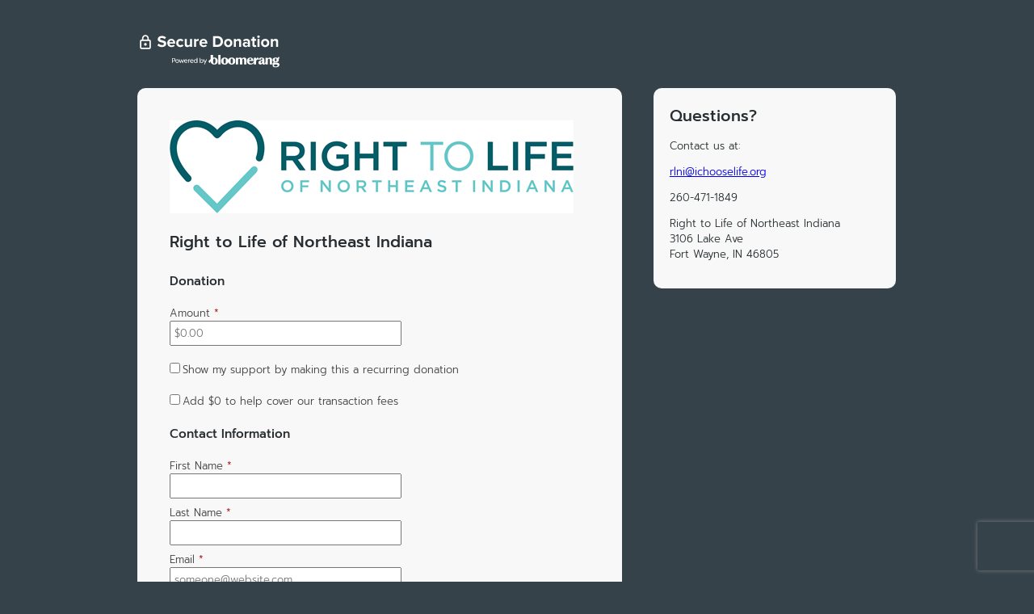

--- FILE ---
content_type: text/html; charset=utf-8
request_url: https://crm.bloomerang.co/HostedDonation?ApiKey=pub_e01df602-a5fa-11ec-be05-02d341daa68d&WidgetId=11523073
body_size: 1467
content:


<!DOCTYPE html>
<html lang="en">
<head>
	<meta charset="utf-8"/>
	<meta name="robots" content="noindex, nofollow"/>
		<script>vice = {config: {viceAccountId: 'bloomerang',viceSiteId: 'b148c1b6-a814-4d70-ad51-ee947d230996'}}</script>
		<script src='//vice-prod.sdiapi.com/vice_loader/bloomerang/b148c1b6-a814-4d70-ad51-ee947d230996'></script>
	<link rel="shortcut icon" href="https://bloomerang-public-cdn.s3.us-west-2.amazonaws.com/public-gallery/onebrand/onebrand_favicon_crm.ico" type="image/x-icon"/>
	

<script>
  (function (i, s, o, g, r, a, m) {
    i['GoogleAnalyticsObject'] = r; i[r] = i[r] || function () {
      (i[r].q = i[r].q || []).push(arguments)
    }, i[r].l = 1 * new Date(); a = s.createElement(o),
    m = s.getElementsByTagName(o)[0]; a.async = 1; a.src = g; m.parentNode.insertBefore(a, m)
  })(window, document, 'script', 'https://www.google-analytics.com/analytics.js', 'ga');

    
      ga('create', 'UA-64539091-10', 'auto', {  });
      ga('send', 'pageview');
    
</script>
	<title>Donate to Right to Life of Northeast Indiana</title>
	
	<link href="Content/Css/HostedDonation.css"
		rel="stylesheet" type="text/css"/>
	<meta name="viewport" content="width=device-width, initial-scale=1"/>
	
		<meta property="og:image" content="https://s3-us-west-2.amazonaws.com/bloomerang-public-cdn/righttolifeofnortheastindiana/.secureWidgetHosting/orgLogo.png"/>
</head>

<body>
<div id="wrapper">
	<a href="https://bloomerang.co/donate-securely-bloomerang" target="_blank" class="secureBanner">
		<img src="https://bloomerang-public-cdn.s3.us-west-2.amazonaws.com/public-gallery/onebrand/SecureDonationBanner.svg" alt="Secure donation via Bloomerang"/>
	</a>

	<div id="content" class="widgetContent">
			<header id="banner" class="clearfix">
				<img src="https://s3-us-west-2.amazonaws.com/bloomerang-public-cdn/righttolifeofnortheastindiana/.secureWidgetHosting/orgLogo.png?nocache=639048668680285765"/>
			</header>

		<section class="title">
			<h1>Right to Life of Northeast Indiana</h1>
		</section>
		<div style="padding-top: 20px;">
			<script type="text/javascript" id="cookieScript">
				function setConstituentCookie() {
					if (typeof (Bloomerang) === 'undefined' || !Bloomerang._isReady) {
						setTimeout(setConstituentCookie, 500);
					}
					else {
						var cookieId = Bloomerang.Util.getQueryStringValue("BloomerangCookieId");
						if (cookieId) {
							Bloomerang.Data.Account.CookieId = cookieId;
						}
					}
				}

				setConstituentCookie();
			</script>
				<script src="https://s3-us-west-2.amazonaws.com/bloomerang-public-cdn/righttolifeofnortheastindiana/.widget-js/11523073.js"></script>
		</div>
	</div>

	<div id="orgInfo" class="orgInfo">
		<h2>Questions?</h2>
		<p>Contact us at:</p>
		<p><a href="mailto:rlni@ichooselife.org">rlni@ichooselife.org</a></p>
		<p><span class="phone">260-471-1849</span></p>
		<p>
				<span class="address">
					Right to Life of Northeast Indiana<br/>
3106 Lake Ave<br/>
					Fort Wayne, IN 46805
				</span>
		</p>
	</div>
</div>
</body>
</html>

--- FILE ---
content_type: text/html; charset=utf-8
request_url: https://www.google.com/recaptcha/api2/anchor?ar=1&k=6LcY7UgqAAAAAEmZMf6PEvpddkg6Xq3wBdXS4EWf&co=aHR0cHM6Ly9jcm0uYmxvb21lcmFuZy5jbzo0NDM.&hl=en&v=PoyoqOPhxBO7pBk68S4YbpHZ&size=invisible&anchor-ms=20000&execute-ms=30000&cb=ekadw364iv80
body_size: 48696
content:
<!DOCTYPE HTML><html dir="ltr" lang="en"><head><meta http-equiv="Content-Type" content="text/html; charset=UTF-8">
<meta http-equiv="X-UA-Compatible" content="IE=edge">
<title>reCAPTCHA</title>
<style type="text/css">
/* cyrillic-ext */
@font-face {
  font-family: 'Roboto';
  font-style: normal;
  font-weight: 400;
  font-stretch: 100%;
  src: url(//fonts.gstatic.com/s/roboto/v48/KFO7CnqEu92Fr1ME7kSn66aGLdTylUAMa3GUBHMdazTgWw.woff2) format('woff2');
  unicode-range: U+0460-052F, U+1C80-1C8A, U+20B4, U+2DE0-2DFF, U+A640-A69F, U+FE2E-FE2F;
}
/* cyrillic */
@font-face {
  font-family: 'Roboto';
  font-style: normal;
  font-weight: 400;
  font-stretch: 100%;
  src: url(//fonts.gstatic.com/s/roboto/v48/KFO7CnqEu92Fr1ME7kSn66aGLdTylUAMa3iUBHMdazTgWw.woff2) format('woff2');
  unicode-range: U+0301, U+0400-045F, U+0490-0491, U+04B0-04B1, U+2116;
}
/* greek-ext */
@font-face {
  font-family: 'Roboto';
  font-style: normal;
  font-weight: 400;
  font-stretch: 100%;
  src: url(//fonts.gstatic.com/s/roboto/v48/KFO7CnqEu92Fr1ME7kSn66aGLdTylUAMa3CUBHMdazTgWw.woff2) format('woff2');
  unicode-range: U+1F00-1FFF;
}
/* greek */
@font-face {
  font-family: 'Roboto';
  font-style: normal;
  font-weight: 400;
  font-stretch: 100%;
  src: url(//fonts.gstatic.com/s/roboto/v48/KFO7CnqEu92Fr1ME7kSn66aGLdTylUAMa3-UBHMdazTgWw.woff2) format('woff2');
  unicode-range: U+0370-0377, U+037A-037F, U+0384-038A, U+038C, U+038E-03A1, U+03A3-03FF;
}
/* math */
@font-face {
  font-family: 'Roboto';
  font-style: normal;
  font-weight: 400;
  font-stretch: 100%;
  src: url(//fonts.gstatic.com/s/roboto/v48/KFO7CnqEu92Fr1ME7kSn66aGLdTylUAMawCUBHMdazTgWw.woff2) format('woff2');
  unicode-range: U+0302-0303, U+0305, U+0307-0308, U+0310, U+0312, U+0315, U+031A, U+0326-0327, U+032C, U+032F-0330, U+0332-0333, U+0338, U+033A, U+0346, U+034D, U+0391-03A1, U+03A3-03A9, U+03B1-03C9, U+03D1, U+03D5-03D6, U+03F0-03F1, U+03F4-03F5, U+2016-2017, U+2034-2038, U+203C, U+2040, U+2043, U+2047, U+2050, U+2057, U+205F, U+2070-2071, U+2074-208E, U+2090-209C, U+20D0-20DC, U+20E1, U+20E5-20EF, U+2100-2112, U+2114-2115, U+2117-2121, U+2123-214F, U+2190, U+2192, U+2194-21AE, U+21B0-21E5, U+21F1-21F2, U+21F4-2211, U+2213-2214, U+2216-22FF, U+2308-230B, U+2310, U+2319, U+231C-2321, U+2336-237A, U+237C, U+2395, U+239B-23B7, U+23D0, U+23DC-23E1, U+2474-2475, U+25AF, U+25B3, U+25B7, U+25BD, U+25C1, U+25CA, U+25CC, U+25FB, U+266D-266F, U+27C0-27FF, U+2900-2AFF, U+2B0E-2B11, U+2B30-2B4C, U+2BFE, U+3030, U+FF5B, U+FF5D, U+1D400-1D7FF, U+1EE00-1EEFF;
}
/* symbols */
@font-face {
  font-family: 'Roboto';
  font-style: normal;
  font-weight: 400;
  font-stretch: 100%;
  src: url(//fonts.gstatic.com/s/roboto/v48/KFO7CnqEu92Fr1ME7kSn66aGLdTylUAMaxKUBHMdazTgWw.woff2) format('woff2');
  unicode-range: U+0001-000C, U+000E-001F, U+007F-009F, U+20DD-20E0, U+20E2-20E4, U+2150-218F, U+2190, U+2192, U+2194-2199, U+21AF, U+21E6-21F0, U+21F3, U+2218-2219, U+2299, U+22C4-22C6, U+2300-243F, U+2440-244A, U+2460-24FF, U+25A0-27BF, U+2800-28FF, U+2921-2922, U+2981, U+29BF, U+29EB, U+2B00-2BFF, U+4DC0-4DFF, U+FFF9-FFFB, U+10140-1018E, U+10190-1019C, U+101A0, U+101D0-101FD, U+102E0-102FB, U+10E60-10E7E, U+1D2C0-1D2D3, U+1D2E0-1D37F, U+1F000-1F0FF, U+1F100-1F1AD, U+1F1E6-1F1FF, U+1F30D-1F30F, U+1F315, U+1F31C, U+1F31E, U+1F320-1F32C, U+1F336, U+1F378, U+1F37D, U+1F382, U+1F393-1F39F, U+1F3A7-1F3A8, U+1F3AC-1F3AF, U+1F3C2, U+1F3C4-1F3C6, U+1F3CA-1F3CE, U+1F3D4-1F3E0, U+1F3ED, U+1F3F1-1F3F3, U+1F3F5-1F3F7, U+1F408, U+1F415, U+1F41F, U+1F426, U+1F43F, U+1F441-1F442, U+1F444, U+1F446-1F449, U+1F44C-1F44E, U+1F453, U+1F46A, U+1F47D, U+1F4A3, U+1F4B0, U+1F4B3, U+1F4B9, U+1F4BB, U+1F4BF, U+1F4C8-1F4CB, U+1F4D6, U+1F4DA, U+1F4DF, U+1F4E3-1F4E6, U+1F4EA-1F4ED, U+1F4F7, U+1F4F9-1F4FB, U+1F4FD-1F4FE, U+1F503, U+1F507-1F50B, U+1F50D, U+1F512-1F513, U+1F53E-1F54A, U+1F54F-1F5FA, U+1F610, U+1F650-1F67F, U+1F687, U+1F68D, U+1F691, U+1F694, U+1F698, U+1F6AD, U+1F6B2, U+1F6B9-1F6BA, U+1F6BC, U+1F6C6-1F6CF, U+1F6D3-1F6D7, U+1F6E0-1F6EA, U+1F6F0-1F6F3, U+1F6F7-1F6FC, U+1F700-1F7FF, U+1F800-1F80B, U+1F810-1F847, U+1F850-1F859, U+1F860-1F887, U+1F890-1F8AD, U+1F8B0-1F8BB, U+1F8C0-1F8C1, U+1F900-1F90B, U+1F93B, U+1F946, U+1F984, U+1F996, U+1F9E9, U+1FA00-1FA6F, U+1FA70-1FA7C, U+1FA80-1FA89, U+1FA8F-1FAC6, U+1FACE-1FADC, U+1FADF-1FAE9, U+1FAF0-1FAF8, U+1FB00-1FBFF;
}
/* vietnamese */
@font-face {
  font-family: 'Roboto';
  font-style: normal;
  font-weight: 400;
  font-stretch: 100%;
  src: url(//fonts.gstatic.com/s/roboto/v48/KFO7CnqEu92Fr1ME7kSn66aGLdTylUAMa3OUBHMdazTgWw.woff2) format('woff2');
  unicode-range: U+0102-0103, U+0110-0111, U+0128-0129, U+0168-0169, U+01A0-01A1, U+01AF-01B0, U+0300-0301, U+0303-0304, U+0308-0309, U+0323, U+0329, U+1EA0-1EF9, U+20AB;
}
/* latin-ext */
@font-face {
  font-family: 'Roboto';
  font-style: normal;
  font-weight: 400;
  font-stretch: 100%;
  src: url(//fonts.gstatic.com/s/roboto/v48/KFO7CnqEu92Fr1ME7kSn66aGLdTylUAMa3KUBHMdazTgWw.woff2) format('woff2');
  unicode-range: U+0100-02BA, U+02BD-02C5, U+02C7-02CC, U+02CE-02D7, U+02DD-02FF, U+0304, U+0308, U+0329, U+1D00-1DBF, U+1E00-1E9F, U+1EF2-1EFF, U+2020, U+20A0-20AB, U+20AD-20C0, U+2113, U+2C60-2C7F, U+A720-A7FF;
}
/* latin */
@font-face {
  font-family: 'Roboto';
  font-style: normal;
  font-weight: 400;
  font-stretch: 100%;
  src: url(//fonts.gstatic.com/s/roboto/v48/KFO7CnqEu92Fr1ME7kSn66aGLdTylUAMa3yUBHMdazQ.woff2) format('woff2');
  unicode-range: U+0000-00FF, U+0131, U+0152-0153, U+02BB-02BC, U+02C6, U+02DA, U+02DC, U+0304, U+0308, U+0329, U+2000-206F, U+20AC, U+2122, U+2191, U+2193, U+2212, U+2215, U+FEFF, U+FFFD;
}
/* cyrillic-ext */
@font-face {
  font-family: 'Roboto';
  font-style: normal;
  font-weight: 500;
  font-stretch: 100%;
  src: url(//fonts.gstatic.com/s/roboto/v48/KFO7CnqEu92Fr1ME7kSn66aGLdTylUAMa3GUBHMdazTgWw.woff2) format('woff2');
  unicode-range: U+0460-052F, U+1C80-1C8A, U+20B4, U+2DE0-2DFF, U+A640-A69F, U+FE2E-FE2F;
}
/* cyrillic */
@font-face {
  font-family: 'Roboto';
  font-style: normal;
  font-weight: 500;
  font-stretch: 100%;
  src: url(//fonts.gstatic.com/s/roboto/v48/KFO7CnqEu92Fr1ME7kSn66aGLdTylUAMa3iUBHMdazTgWw.woff2) format('woff2');
  unicode-range: U+0301, U+0400-045F, U+0490-0491, U+04B0-04B1, U+2116;
}
/* greek-ext */
@font-face {
  font-family: 'Roboto';
  font-style: normal;
  font-weight: 500;
  font-stretch: 100%;
  src: url(//fonts.gstatic.com/s/roboto/v48/KFO7CnqEu92Fr1ME7kSn66aGLdTylUAMa3CUBHMdazTgWw.woff2) format('woff2');
  unicode-range: U+1F00-1FFF;
}
/* greek */
@font-face {
  font-family: 'Roboto';
  font-style: normal;
  font-weight: 500;
  font-stretch: 100%;
  src: url(//fonts.gstatic.com/s/roboto/v48/KFO7CnqEu92Fr1ME7kSn66aGLdTylUAMa3-UBHMdazTgWw.woff2) format('woff2');
  unicode-range: U+0370-0377, U+037A-037F, U+0384-038A, U+038C, U+038E-03A1, U+03A3-03FF;
}
/* math */
@font-face {
  font-family: 'Roboto';
  font-style: normal;
  font-weight: 500;
  font-stretch: 100%;
  src: url(//fonts.gstatic.com/s/roboto/v48/KFO7CnqEu92Fr1ME7kSn66aGLdTylUAMawCUBHMdazTgWw.woff2) format('woff2');
  unicode-range: U+0302-0303, U+0305, U+0307-0308, U+0310, U+0312, U+0315, U+031A, U+0326-0327, U+032C, U+032F-0330, U+0332-0333, U+0338, U+033A, U+0346, U+034D, U+0391-03A1, U+03A3-03A9, U+03B1-03C9, U+03D1, U+03D5-03D6, U+03F0-03F1, U+03F4-03F5, U+2016-2017, U+2034-2038, U+203C, U+2040, U+2043, U+2047, U+2050, U+2057, U+205F, U+2070-2071, U+2074-208E, U+2090-209C, U+20D0-20DC, U+20E1, U+20E5-20EF, U+2100-2112, U+2114-2115, U+2117-2121, U+2123-214F, U+2190, U+2192, U+2194-21AE, U+21B0-21E5, U+21F1-21F2, U+21F4-2211, U+2213-2214, U+2216-22FF, U+2308-230B, U+2310, U+2319, U+231C-2321, U+2336-237A, U+237C, U+2395, U+239B-23B7, U+23D0, U+23DC-23E1, U+2474-2475, U+25AF, U+25B3, U+25B7, U+25BD, U+25C1, U+25CA, U+25CC, U+25FB, U+266D-266F, U+27C0-27FF, U+2900-2AFF, U+2B0E-2B11, U+2B30-2B4C, U+2BFE, U+3030, U+FF5B, U+FF5D, U+1D400-1D7FF, U+1EE00-1EEFF;
}
/* symbols */
@font-face {
  font-family: 'Roboto';
  font-style: normal;
  font-weight: 500;
  font-stretch: 100%;
  src: url(//fonts.gstatic.com/s/roboto/v48/KFO7CnqEu92Fr1ME7kSn66aGLdTylUAMaxKUBHMdazTgWw.woff2) format('woff2');
  unicode-range: U+0001-000C, U+000E-001F, U+007F-009F, U+20DD-20E0, U+20E2-20E4, U+2150-218F, U+2190, U+2192, U+2194-2199, U+21AF, U+21E6-21F0, U+21F3, U+2218-2219, U+2299, U+22C4-22C6, U+2300-243F, U+2440-244A, U+2460-24FF, U+25A0-27BF, U+2800-28FF, U+2921-2922, U+2981, U+29BF, U+29EB, U+2B00-2BFF, U+4DC0-4DFF, U+FFF9-FFFB, U+10140-1018E, U+10190-1019C, U+101A0, U+101D0-101FD, U+102E0-102FB, U+10E60-10E7E, U+1D2C0-1D2D3, U+1D2E0-1D37F, U+1F000-1F0FF, U+1F100-1F1AD, U+1F1E6-1F1FF, U+1F30D-1F30F, U+1F315, U+1F31C, U+1F31E, U+1F320-1F32C, U+1F336, U+1F378, U+1F37D, U+1F382, U+1F393-1F39F, U+1F3A7-1F3A8, U+1F3AC-1F3AF, U+1F3C2, U+1F3C4-1F3C6, U+1F3CA-1F3CE, U+1F3D4-1F3E0, U+1F3ED, U+1F3F1-1F3F3, U+1F3F5-1F3F7, U+1F408, U+1F415, U+1F41F, U+1F426, U+1F43F, U+1F441-1F442, U+1F444, U+1F446-1F449, U+1F44C-1F44E, U+1F453, U+1F46A, U+1F47D, U+1F4A3, U+1F4B0, U+1F4B3, U+1F4B9, U+1F4BB, U+1F4BF, U+1F4C8-1F4CB, U+1F4D6, U+1F4DA, U+1F4DF, U+1F4E3-1F4E6, U+1F4EA-1F4ED, U+1F4F7, U+1F4F9-1F4FB, U+1F4FD-1F4FE, U+1F503, U+1F507-1F50B, U+1F50D, U+1F512-1F513, U+1F53E-1F54A, U+1F54F-1F5FA, U+1F610, U+1F650-1F67F, U+1F687, U+1F68D, U+1F691, U+1F694, U+1F698, U+1F6AD, U+1F6B2, U+1F6B9-1F6BA, U+1F6BC, U+1F6C6-1F6CF, U+1F6D3-1F6D7, U+1F6E0-1F6EA, U+1F6F0-1F6F3, U+1F6F7-1F6FC, U+1F700-1F7FF, U+1F800-1F80B, U+1F810-1F847, U+1F850-1F859, U+1F860-1F887, U+1F890-1F8AD, U+1F8B0-1F8BB, U+1F8C0-1F8C1, U+1F900-1F90B, U+1F93B, U+1F946, U+1F984, U+1F996, U+1F9E9, U+1FA00-1FA6F, U+1FA70-1FA7C, U+1FA80-1FA89, U+1FA8F-1FAC6, U+1FACE-1FADC, U+1FADF-1FAE9, U+1FAF0-1FAF8, U+1FB00-1FBFF;
}
/* vietnamese */
@font-face {
  font-family: 'Roboto';
  font-style: normal;
  font-weight: 500;
  font-stretch: 100%;
  src: url(//fonts.gstatic.com/s/roboto/v48/KFO7CnqEu92Fr1ME7kSn66aGLdTylUAMa3OUBHMdazTgWw.woff2) format('woff2');
  unicode-range: U+0102-0103, U+0110-0111, U+0128-0129, U+0168-0169, U+01A0-01A1, U+01AF-01B0, U+0300-0301, U+0303-0304, U+0308-0309, U+0323, U+0329, U+1EA0-1EF9, U+20AB;
}
/* latin-ext */
@font-face {
  font-family: 'Roboto';
  font-style: normal;
  font-weight: 500;
  font-stretch: 100%;
  src: url(//fonts.gstatic.com/s/roboto/v48/KFO7CnqEu92Fr1ME7kSn66aGLdTylUAMa3KUBHMdazTgWw.woff2) format('woff2');
  unicode-range: U+0100-02BA, U+02BD-02C5, U+02C7-02CC, U+02CE-02D7, U+02DD-02FF, U+0304, U+0308, U+0329, U+1D00-1DBF, U+1E00-1E9F, U+1EF2-1EFF, U+2020, U+20A0-20AB, U+20AD-20C0, U+2113, U+2C60-2C7F, U+A720-A7FF;
}
/* latin */
@font-face {
  font-family: 'Roboto';
  font-style: normal;
  font-weight: 500;
  font-stretch: 100%;
  src: url(//fonts.gstatic.com/s/roboto/v48/KFO7CnqEu92Fr1ME7kSn66aGLdTylUAMa3yUBHMdazQ.woff2) format('woff2');
  unicode-range: U+0000-00FF, U+0131, U+0152-0153, U+02BB-02BC, U+02C6, U+02DA, U+02DC, U+0304, U+0308, U+0329, U+2000-206F, U+20AC, U+2122, U+2191, U+2193, U+2212, U+2215, U+FEFF, U+FFFD;
}
/* cyrillic-ext */
@font-face {
  font-family: 'Roboto';
  font-style: normal;
  font-weight: 900;
  font-stretch: 100%;
  src: url(//fonts.gstatic.com/s/roboto/v48/KFO7CnqEu92Fr1ME7kSn66aGLdTylUAMa3GUBHMdazTgWw.woff2) format('woff2');
  unicode-range: U+0460-052F, U+1C80-1C8A, U+20B4, U+2DE0-2DFF, U+A640-A69F, U+FE2E-FE2F;
}
/* cyrillic */
@font-face {
  font-family: 'Roboto';
  font-style: normal;
  font-weight: 900;
  font-stretch: 100%;
  src: url(//fonts.gstatic.com/s/roboto/v48/KFO7CnqEu92Fr1ME7kSn66aGLdTylUAMa3iUBHMdazTgWw.woff2) format('woff2');
  unicode-range: U+0301, U+0400-045F, U+0490-0491, U+04B0-04B1, U+2116;
}
/* greek-ext */
@font-face {
  font-family: 'Roboto';
  font-style: normal;
  font-weight: 900;
  font-stretch: 100%;
  src: url(//fonts.gstatic.com/s/roboto/v48/KFO7CnqEu92Fr1ME7kSn66aGLdTylUAMa3CUBHMdazTgWw.woff2) format('woff2');
  unicode-range: U+1F00-1FFF;
}
/* greek */
@font-face {
  font-family: 'Roboto';
  font-style: normal;
  font-weight: 900;
  font-stretch: 100%;
  src: url(//fonts.gstatic.com/s/roboto/v48/KFO7CnqEu92Fr1ME7kSn66aGLdTylUAMa3-UBHMdazTgWw.woff2) format('woff2');
  unicode-range: U+0370-0377, U+037A-037F, U+0384-038A, U+038C, U+038E-03A1, U+03A3-03FF;
}
/* math */
@font-face {
  font-family: 'Roboto';
  font-style: normal;
  font-weight: 900;
  font-stretch: 100%;
  src: url(//fonts.gstatic.com/s/roboto/v48/KFO7CnqEu92Fr1ME7kSn66aGLdTylUAMawCUBHMdazTgWw.woff2) format('woff2');
  unicode-range: U+0302-0303, U+0305, U+0307-0308, U+0310, U+0312, U+0315, U+031A, U+0326-0327, U+032C, U+032F-0330, U+0332-0333, U+0338, U+033A, U+0346, U+034D, U+0391-03A1, U+03A3-03A9, U+03B1-03C9, U+03D1, U+03D5-03D6, U+03F0-03F1, U+03F4-03F5, U+2016-2017, U+2034-2038, U+203C, U+2040, U+2043, U+2047, U+2050, U+2057, U+205F, U+2070-2071, U+2074-208E, U+2090-209C, U+20D0-20DC, U+20E1, U+20E5-20EF, U+2100-2112, U+2114-2115, U+2117-2121, U+2123-214F, U+2190, U+2192, U+2194-21AE, U+21B0-21E5, U+21F1-21F2, U+21F4-2211, U+2213-2214, U+2216-22FF, U+2308-230B, U+2310, U+2319, U+231C-2321, U+2336-237A, U+237C, U+2395, U+239B-23B7, U+23D0, U+23DC-23E1, U+2474-2475, U+25AF, U+25B3, U+25B7, U+25BD, U+25C1, U+25CA, U+25CC, U+25FB, U+266D-266F, U+27C0-27FF, U+2900-2AFF, U+2B0E-2B11, U+2B30-2B4C, U+2BFE, U+3030, U+FF5B, U+FF5D, U+1D400-1D7FF, U+1EE00-1EEFF;
}
/* symbols */
@font-face {
  font-family: 'Roboto';
  font-style: normal;
  font-weight: 900;
  font-stretch: 100%;
  src: url(//fonts.gstatic.com/s/roboto/v48/KFO7CnqEu92Fr1ME7kSn66aGLdTylUAMaxKUBHMdazTgWw.woff2) format('woff2');
  unicode-range: U+0001-000C, U+000E-001F, U+007F-009F, U+20DD-20E0, U+20E2-20E4, U+2150-218F, U+2190, U+2192, U+2194-2199, U+21AF, U+21E6-21F0, U+21F3, U+2218-2219, U+2299, U+22C4-22C6, U+2300-243F, U+2440-244A, U+2460-24FF, U+25A0-27BF, U+2800-28FF, U+2921-2922, U+2981, U+29BF, U+29EB, U+2B00-2BFF, U+4DC0-4DFF, U+FFF9-FFFB, U+10140-1018E, U+10190-1019C, U+101A0, U+101D0-101FD, U+102E0-102FB, U+10E60-10E7E, U+1D2C0-1D2D3, U+1D2E0-1D37F, U+1F000-1F0FF, U+1F100-1F1AD, U+1F1E6-1F1FF, U+1F30D-1F30F, U+1F315, U+1F31C, U+1F31E, U+1F320-1F32C, U+1F336, U+1F378, U+1F37D, U+1F382, U+1F393-1F39F, U+1F3A7-1F3A8, U+1F3AC-1F3AF, U+1F3C2, U+1F3C4-1F3C6, U+1F3CA-1F3CE, U+1F3D4-1F3E0, U+1F3ED, U+1F3F1-1F3F3, U+1F3F5-1F3F7, U+1F408, U+1F415, U+1F41F, U+1F426, U+1F43F, U+1F441-1F442, U+1F444, U+1F446-1F449, U+1F44C-1F44E, U+1F453, U+1F46A, U+1F47D, U+1F4A3, U+1F4B0, U+1F4B3, U+1F4B9, U+1F4BB, U+1F4BF, U+1F4C8-1F4CB, U+1F4D6, U+1F4DA, U+1F4DF, U+1F4E3-1F4E6, U+1F4EA-1F4ED, U+1F4F7, U+1F4F9-1F4FB, U+1F4FD-1F4FE, U+1F503, U+1F507-1F50B, U+1F50D, U+1F512-1F513, U+1F53E-1F54A, U+1F54F-1F5FA, U+1F610, U+1F650-1F67F, U+1F687, U+1F68D, U+1F691, U+1F694, U+1F698, U+1F6AD, U+1F6B2, U+1F6B9-1F6BA, U+1F6BC, U+1F6C6-1F6CF, U+1F6D3-1F6D7, U+1F6E0-1F6EA, U+1F6F0-1F6F3, U+1F6F7-1F6FC, U+1F700-1F7FF, U+1F800-1F80B, U+1F810-1F847, U+1F850-1F859, U+1F860-1F887, U+1F890-1F8AD, U+1F8B0-1F8BB, U+1F8C0-1F8C1, U+1F900-1F90B, U+1F93B, U+1F946, U+1F984, U+1F996, U+1F9E9, U+1FA00-1FA6F, U+1FA70-1FA7C, U+1FA80-1FA89, U+1FA8F-1FAC6, U+1FACE-1FADC, U+1FADF-1FAE9, U+1FAF0-1FAF8, U+1FB00-1FBFF;
}
/* vietnamese */
@font-face {
  font-family: 'Roboto';
  font-style: normal;
  font-weight: 900;
  font-stretch: 100%;
  src: url(//fonts.gstatic.com/s/roboto/v48/KFO7CnqEu92Fr1ME7kSn66aGLdTylUAMa3OUBHMdazTgWw.woff2) format('woff2');
  unicode-range: U+0102-0103, U+0110-0111, U+0128-0129, U+0168-0169, U+01A0-01A1, U+01AF-01B0, U+0300-0301, U+0303-0304, U+0308-0309, U+0323, U+0329, U+1EA0-1EF9, U+20AB;
}
/* latin-ext */
@font-face {
  font-family: 'Roboto';
  font-style: normal;
  font-weight: 900;
  font-stretch: 100%;
  src: url(//fonts.gstatic.com/s/roboto/v48/KFO7CnqEu92Fr1ME7kSn66aGLdTylUAMa3KUBHMdazTgWw.woff2) format('woff2');
  unicode-range: U+0100-02BA, U+02BD-02C5, U+02C7-02CC, U+02CE-02D7, U+02DD-02FF, U+0304, U+0308, U+0329, U+1D00-1DBF, U+1E00-1E9F, U+1EF2-1EFF, U+2020, U+20A0-20AB, U+20AD-20C0, U+2113, U+2C60-2C7F, U+A720-A7FF;
}
/* latin */
@font-face {
  font-family: 'Roboto';
  font-style: normal;
  font-weight: 900;
  font-stretch: 100%;
  src: url(//fonts.gstatic.com/s/roboto/v48/KFO7CnqEu92Fr1ME7kSn66aGLdTylUAMa3yUBHMdazQ.woff2) format('woff2');
  unicode-range: U+0000-00FF, U+0131, U+0152-0153, U+02BB-02BC, U+02C6, U+02DA, U+02DC, U+0304, U+0308, U+0329, U+2000-206F, U+20AC, U+2122, U+2191, U+2193, U+2212, U+2215, U+FEFF, U+FFFD;
}

</style>
<link rel="stylesheet" type="text/css" href="https://www.gstatic.com/recaptcha/releases/PoyoqOPhxBO7pBk68S4YbpHZ/styles__ltr.css">
<script nonce="MGycSObXs1F9hmZd6-cMvQ" type="text/javascript">window['__recaptcha_api'] = 'https://www.google.com/recaptcha/api2/';</script>
<script type="text/javascript" src="https://www.gstatic.com/recaptcha/releases/PoyoqOPhxBO7pBk68S4YbpHZ/recaptcha__en.js" nonce="MGycSObXs1F9hmZd6-cMvQ">
      
    </script></head>
<body><div id="rc-anchor-alert" class="rc-anchor-alert"></div>
<input type="hidden" id="recaptcha-token" value="[base64]">
<script type="text/javascript" nonce="MGycSObXs1F9hmZd6-cMvQ">
      recaptcha.anchor.Main.init("[\x22ainput\x22,[\x22bgdata\x22,\x22\x22,\[base64]/[base64]/[base64]/ZyhXLGgpOnEoW04sMjEsbF0sVywwKSxoKSxmYWxzZSxmYWxzZSl9Y2F0Y2goayl7RygzNTgsVyk/[base64]/[base64]/[base64]/[base64]/[base64]/[base64]/[base64]/bmV3IEJbT10oRFswXSk6dz09Mj9uZXcgQltPXShEWzBdLERbMV0pOnc9PTM/bmV3IEJbT10oRFswXSxEWzFdLERbMl0pOnc9PTQ/[base64]/[base64]/[base64]/[base64]/[base64]\\u003d\x22,\[base64]\\u003d\\u003d\x22,\x22w4QCw5wNwoBzwpYoe1ZSAEV1TsKvw5nDqsKtc1nCvn7ChcOEw49swrHCgcKXNRHCg1RPc8O9CcOYCDnDojojA8O9MhrClGPDp1w3wpJ6cF3DvzNow7wnWinDkkDDtcKeRxTDoFzDnlTDmcONAngQHmcrwrREwoUPwq9zWzdDw6nCpMK3w6PDljEvwqQwwp/[base64]/DpMKBwox5L8OTTF7DhAwCwpB+w7BBBVg8wqrDkMO1w4IgDGhbDjHCtMKqNcK7e8Otw7ZlEycfwoIuw6bCjksSw7rDs8K2G8OGEcKGCcKXXFDClFByU33DiMK0wr1gNsO/w6DDjMK/cH3CqRzDl8OKK8KZwpAFwrvChsODwo/DksKBZcORw6TCv3EXWMO7wp/Ck8OqIk/DnEE3A8OKKEZ0w4DDs8OOQ1LDgF45X8OZwrNtbHJtZAjDrsK6w7FVY8OZMXPCgiDDpcKdw4tTwpIgwrrDsUrDpXcNwqfCusKPwrRXAsKHQ8O1ERLCuMKFMFwXwqdGBG4jQkLClcKlwqUZakxUKcK6wrXCgFjDrsKew61dw61YwqTDr8KMHkkMWcOzKDLCii/DksOzw6hGOkPCssKDR1fDpsKxw64rw6ttwotgBG3DvsOxHsKNV8KeVW5XwpHDvkh3DC/CgVxGKMK+Ay50wpHCosKSJXfDg8KTKcKbw4nCiMOsKcOzwo8+wpXDu8KHB8OSw5rCrMKCXMKxG3TCjjHCoD4gW8KFw7/[base64]/CisOnFhFXw5zDuB56cR/DoVPDlQcOwq9RwqTDr8KrPzlIwrQaYMKxA0jDh0h3aMKNwpnDux/DuMKRwr89dTHDuXRHE2nCmXA+w53CoUh0w47Cq8Kgfm3Ch8OEw43DtG5fKTpnw4RXMTvCgGAswqnDnMK9wonDrBvCq8OfT0/ClUnCvlhtGg5gw7MNHMOGLMKdw7rDnA/DnnbCjVx8fFUYwroCHMKowqBKw6gmW0hANsOTJmXCvcOMVQcLwpfCmkPChUPChxzCiVtfaGMFwr9sw4HDh3LChibDssOnwpdKworChWoqCihmwoHCulsqIyF2MGTCl8KXwowNw6tkw5wRKsKSH8K6w4MYwoE3XF/DvsOMw6oBw5TChyt3wrN5bsKqw6LDt8KLI8KdFkDCpcKrw4vDtGBPaHMvwr4IEcKePcKfRDjCm8OcwrTDkMOlG8KkCwApRkFWwpPDqAEgw5vCvn3CjGhqwpnCmcOpwqzDsRfDs8KBHEwJCcKgw5DDjERxwoTDtMOBwobDqcKYDG/Cn15KDQtMbl3DkEzDimHDsgBlwpsVw67Cv8OrHWEPw7HDqcOtwqQQf1/Dq8KpcMOHb8OLM8KSwr1ZJG4Vw55uw63DrnzDkMKsXsKxw4zDtcK5w7rDlSNdZGhgw6FgD8Krw6MXIC/[base64]/ChDTClSvDicKbw4nCqMOOE3jDsTzCgHnDm8O/BcO5cBlkZ1NKwoLCjQkcw6bDtsOMcMOpw4/Ds1A/[base64]/[base64]/Dsz7Cu2rClx/CpX5TwpZLwoPDusOpw6wrwrQfFcOXFRNywrDCrMK0w53DiGpXw6ocw4DCpMOEw71uT3nDosKSccO0wo8sw4DCp8KMOMKaL31Lw4kzBAwNwp/DkBTDskXCr8OuwrUOciTDrsKsc8O1wrVuElTDgMKaMcKmw7bCusOmfMKEOT0CScOpBjJcwp/CncOQCMOlw4RDFsKaAxAuWnl0w6RuXMK9w53CsnbCnWLDjAsfwoLCkcOzw67CuMOeGsKeYjsfw6chw7c4b8KTw55kIjJtw7NAZVYdN8ORw7zCjsOHT8O8wrPDjTHDmBvCniDCqTpRC8Oaw5w7wrgsw7sBwqVhwqfCvTnCklJrYzJOSz3Do8OOQcO/Ol3Cp8K1wqhvIzRlCcO8wp4GD2cCwrsFE8KSwqkVLibCoUjCk8Kdw7VPS8KNLcOOwoPCssKNwq0hSsKOW8O1asKbw7kabMOlGxomEcK4LSLDpMOlw6VVIsOrJHvDgsKMwoXCs8K8wrtgZBB5DR4mwoHCv3syw5keQlnDlzzDicOQaMKDw5/DtxkYZEPDhCDDqAHDscKUHsK1wqvCu2PDs3fDrsO3f189c8OqJsKkNiISIyV7wqfCi0JIwpDCmMKQwqAYw6HCh8KUw4sZGncXdMKWw5XCt05/EMOvGBAqGVsew4wkf8KVw6jDiUNZNRQwKsK/[base64]/DnMOxw6hOw7ZOw7YSwqJ/[base64]/NcOUMmPClMKaL8KBwqMFL15mR8KJwr1tw5rChwtyw6DCjMKbKsOTwoc6w4M6AcOKVA/ChcKrfMKIOAYywovClcOKdMKaw5x2w5ltXCdBw7PDiykeDsKxJcKrbDYRw6gow47CisOLCcOxw6ZiM8O0KcKYHAl5wp7CjMKRBsKaEMKNc8OKZ8O+S8KZP0AlFcKPw7oDw5rCpcK6wr5VBj/Ci8OLw4nChCBJUjUYwojCk0gCw5PDmEjDuMKPwp0/e1jCvcKgOl3DvcOZVxLChg3CukMzSsKrw4HDmsKKwotWc8KvW8Knwpgaw7LCgm1QbsOBDMOOSAQqw6jDqGxqwow1DcKFQsObMXTDnBYBEsOUwq/[base64]/Dpw7Cp1zCnkXDncKMwrLDjHnChEdUbMKrwpHCnxnCoW3Dplozw4Arwr3DqsK+wovDqB4OBsOuw6zDvcO3ecOzwqXDj8KTw4fCtQl/w6prwoZDw7cBwq3CgRVIw750QXzDmcOCUx3DgEfDocO7PMOTw6Nxw780HcOgwq3DtMOFD1jCnB8SITjDgDZMwrwbw6LDkUAZLEbCuX0/BcKDTVtuw4VxNTBswo/Di8KsChdHwqBawqJ1w6o0GcOyVcOaw6rCtMKHwrPCtsOcw7xIwqTClgNTw7nDoyDCu8OWFDnCiizDnMKUN8OyCQQ1w6YMw4J9N03Ctll+wqxLwrpsFFpVacOnW8KVQsKVIMKgw5JJwo3Cg8K5C1fCpRhvwq8iIsKnw6zDulBmVW3DuhLDiF91w6/CgBQEQ8O8FhTDn2fChyp0RmrDv8OxwpwEaMKlNMO9w5NAwoUNw48UTHluwonDp8KTwo3DiERrwoLDh2QsKzlXfsKLwpDCq2bDs2szwrfDmTYIX1EVB8OjDivCjsKbwrrDnsKEYwLCoD5oScKcwoIrUW/[base64]/DhXwywoXCiyA+wp3CosKBwrRyw5w1w7PDkMOHZsOxwoDDkgM3w4s4wp9Sw5jDrcKFw5VKw6ptPsK9HxjDtATCosO9w7smw4Qzw6I2wokbWi5gJsKPNsKFwpUHE1zDizXDmMKbc1YIAMKSPXFew6s/w7rDscOCw6fCjsK2LMK1bsKQc33Dg8KkC8Kjw63Dh8OyNMOxw7/[base64]/[base64]/[base64]/wrgxbxoAwq7Cgl4Cw5fCtAROw5fCu099w7Mfw5jDrw0HwrkGw5LCvcKrbFjCkgZNTcOPVMORwqnCqMOUTissLsOjw47CvznDh8K+w4/DtMONVcKZORxDTw0Bw6DCmChtw6vDhMOVwp9Gw79Owr/CvDDCkMOvR8Kqwq9vUD8CV8Oxwq4Jw53CksOWwqRRJ8K3NcO8fGzDiMKUw5TDuxXCm8KxXcOvWsOwOUYNVCoMw5R2w7lQw4/DmQPCqiAwMMKvYRjDqSsQBcOgw77Ckl1iwrbCkgZERkTCsnnDnihhwrN4UsOoNipUw6MAFjNqwo/DqyHDl8ORw7RtAsOjXsO3HMK3w4YtJcKJwq3DvcO2V8KQw6bClcO/Ck7DgcKHw6IPCmzCpSvDkwAfT8OnX1Qaw63CuH/CscOYFWnCi1B4w5VGwovCk8KnwqTCk8K7WAnCqlvChcKPw6/[base64]/[base64]/wr3CiMKWw4BvRsK6bHDChsOoHCLDisKAXMK4Q3pDW2JGw70+Rn1RQsO4a8K2w7nCr8KTw6kKTcKTFcK+EA9OJMKTw4rDilrDigLCkXnCtipPFsKMY8Omw6BZwpcJwrt3MgXCk8KnayPDgMKoTMKMw6hjw4dhD8Kqw6XCkMOPw5HDnA/DrMORw7/Cu8K3YnnChntqbMOVwrPCl8KBw4VyVA05LUbDqyBgwoPChnshw5PDqsOOw7zCp8OAwozDmk7DtsOVw5nDo0nCl3XCisKqBlEOwpFSTnXCrsOWw4bCrQbDmnDDksOYE1JowogQwocTQR0MdCoVczhEKsKuA8O1L8Kgwo/[base64]/wqXDlsOTVcKmw65+wpjCkQYrGMOdw6kWw63Ct1TCjXvDiTASwql/VmzCmFbDrh0ewpDDq8OjSCRXw55EFEfCucKrw6rCtwXDrGLDuG7CqMOVwqYSwqMow5zDs1PCgcK9WcKRw7kxelVsw74Xw7pyWU5ZQcKzw51AwozDpC0jwobCmj3CvmzCvUddwqfCnMK7w7nChAUdwopCw7gyNsOhwqnDkMOswrDCmcO/L0s+w6DCpMKIS27Dh8K/[base64]/[base64]/[base64]/[base64]/CtsOCw5lLw5sEwrLDnUrDgBdsw5Q7dTvDkSpTPMOWwo7Col0lw7XDjcOtfkxxw7DCs8OWwpjDn8KfekFOw44mw5vCjgJlEx3DkS7CksOWworCmAJJCcOZAsO0wqrDplnClgHCiMKCIGYFw5BEN3fDhMKLdsO9w6rCqW7DvMK5wqgAYkIgw6DCgMO/[base64]/[base64]/DlMONw4VfMsKdFGsuCcK6ZcOdwp7DnlEpAsOob8Obw4PCgT7CocOSeMOGKQ3CiMKsFsK1w4o5fiEYdsKBCMOxw4DClcKVwqxVL8KjVsOUw4ZGwr3DjMKcMhHDlwMpw5VfM1wswr3DlgLDssOHYXE1wpMmHgvDtsK0wp7DmMOuwrrCo8O+wrfDqxVLwo/Cg1jClMKTwqMuaTTDmMOjwr3Cq8K6wpxcwq/DiTAzXETDmxPCqHYdcFbDjg8twqnCjS8kHMOnAVMPUsKEwoLDhMOiw5HDhV0fesK9LcKUF8Oew4AzF8ODXMKbw7zCiF/DtsOzw5dowrPCjRclJELCl8OPwqtyNF0Bw6Miw6h+E8KEw7/ChFQWwrg+CxfCsMKCw7pIw7nDpsK8a8KZaRBUFgl2fcO+wqHCq8KiWRViw7osw7XDr8Oqw4gIw4vDtS0Mw6TCmx/CmWDCmcKgwqkKwoTCi8OjwpcHwoHDt8O4w7HDhcOaZcO2NUbDlE5vwqPDisKHwqlAwoLDgcK0w7Q7QSXDqcKiwo4rwrVbw5fCqTNBwrocw4/Dvx1rwpR4awPDhsKLw58MDHIUwqXCp8O5FEh6M8KDwokkw4xMag9YasOUwpAGOBx/QjZVwoBfR8Oxw4NTwpgrw5rCvsKaw6BdF8KEdUHDl8Omw4bCsMK8w7pEOsO5QsKNw7LCkgcwIMKLw6/DlMKMwpkfwq/DhCARIMKYfEkqBsOGw54KQcOLcMOpKWPCkUhcIMKWVCTDm8OpVQnCpMKEw73DgcKKCMO+wqLDiF3DhsOTw7vDjmHCkkzCl8O5TMKYw4Y0UBRXwpNMDB0Dw7HCn8KPw4LDtsKHwofCnMKfwqFfUMO6w4TClsKmw7oUZRbDtUYeM1sHw6Ezw6VJwrbCq1XDu2AAAw/Dm8OPdFbCiSvDksKxDD7CjsKSw7HCocKgC29LD01aG8KTw4AsBQ7ChmNKw7DDuUlqwpMvwoXCscObIMO6w7zDk8KoA27CqcOpHMOOwpZnwqvCh8OQFWfDjj0/w5vDlkoIY8KfZ382w4bCucO+w7/DksKIJinCrhcudsOsD8KFN8ODwpdCWG7DusOew5LDmcOKwqPDj8K3w5cJMMKYwq3DmMKpJDHCn8OWZ8Odw44mwoLCpMK1w7FhDMO/RcO7wp0iwrbDpsKIUmDDoMKTw47DojErwpIbXcKWwp9yeWnCkMOJRU5JwpfCun5Yw6nDmlbCkj/[base64]/UVssa8K0wonCj8KOVwJcw4XCp8KiL0BWX8ODU8OjSQnCqTUEwrPDn8Kjwr8nelXDlMKXCcOTBHLDgHzDh8KKbk1TET/DocODwrYEw58XZsKsCcOWwpjCmcKreBpSw6NwNsOMWcKVw43CrD1kD8KSw4R2RSdcAcKGw6DDn3HDqsOCwr7DscKNw7nDvsO5LcK5Gm5eKRbDu8KLw4QjC8Otw5LDlX3CtcOMw6jCjsKsw4jCq8K2wrbCi8O4wpQow4pQwrjClsKkJF/DjsKoAwhUw6tZKxQbw5TDu3LCpRfDgcOGw7pudEbDqXFzwojChAXDisK8Z8KcZ8OxeD3CgcKwX2vCmGY1U8Osf8OQw5UEw6gaGBR/wpZFw7ECRsOvDcKJwqp+UMORw53CpcKFDVBGw4ZJw67DtCFTwoTDv8KMMS/[base64]/[base64]/[base64]/CvgBfw7ZRwqYXw4szfGAIwosKc3wZIsK3HcO7FG0lw4zDqsOWw5TCtTVVS8KTbGHDvsKHI8K/dg7CuMOAwqA6AsOvdcKvw7IYZcO/[base64]/DkGHDncKvNsKIG8OWeMOawrN+wp5cSDhFDGsmwoYGw6VCw6QHbELDvMKscMK6w49+w5HCv8KDw4HCjGJywpLCi8KeJsKKwo3DvsKBC0TDiEXDnMK/w6LDlcKyQ8KIL33DpcO+wqLDhCnDhsOpPzLDo8KlYk1lw5wcw4XClDLDjSzCjcKqw5wOWkfCrXDCrsKlfMKHfcOTY8OlYQbDp3RNwox/[base64]/DvcKzwrTCj8K6woJaw6pzFMO4w7fClMKkQETCsjZKw7fDo1FFw6I+UMOvdsK3KRgtw6F2eMOvwr/CtMK6EMOeJcKiwrZ8b0nCnMKRIsKDAsKxPXU3w5BGw7ohbcO4woTCnMOnwoZnEMK9bzRVw6VRwpbCulrDmsOAw4UYwrDCt8KgNcOgXMKffx4NwoURI3XDncK1MRV8w5LCpsOST8OwLAvDs03CoiIpQMKoU8OUVMOgE8OwccOBIsO1w7vCjQnDjXvDmcKWa2HCo1/[base64]/[base64]/CvcOrw5nDuWrDncOhwqrCvXfCg8O2SMKgEiHClSvCv1bDhsOWNnR0wo/Cs8OSw5FFXFZEw5DDlz3DgMOacxjClcKFw4zChsKLwp3CuMKJwo0Swp3Ckk3CtyPCg2LCrsKFNijCkcKBDMO/[base64]/[base64]/[base64]/DmiBNUMK7w6HDncOZw6QXw6AFwobCmwvDkB5LKMO0wp3CjcKoJjt/[base64]/Dvk8BecO1w7c5JmUMJsKhYsOMwrHDtMKPw4zDjsKTw5Q3wr7CicOaR8OaUcO+MSzDrsOIw75Jwr8Kw40WbQPDoAfCohpeB8OuL2rDvsK6IcK1elbCocKeFMO/fwfDu8OcY13DtDPDusK/[base64]/DmXfDscKsw7pUa2FXw7zDpMKXw5zDlwYQAx/CnWZcc8K3DMOOw7bDksOwwqt/w6ERC8KBfnDDiQvDswPCoMOJZcK1w6Q6CcK6HsOowqTDrMK5NsOJGMKxw5DDuhkwFsKpMG/Csm7CqGLDhEIzw7McAlPCoMK6wqXDi8KID8KgLcK/YcKAQMK6HX9Xw5MAdFVjwqjCpsOLMR3DjsKjEsK0wqR1wp4RRMKKwq/[base64]/MDbDhksuFTrCjwXDg8OGw5/CqMOnwr7DqiTCnn02AsOgwqbDk8KracKGwqUxwq7CocKZw7RnwpMXw4JqBsOHwqFFRMORwpE4w7hWOMO0w75Qwp/Ds38Ow57Dm8KHLyjClWExaC/[base64]/Co37CrsO/O05yFMKiFiZzwr0bwr/Du8OGF8KfOMKLKiF4woTCiFsvHcK+w7TCksKZKMK9w4zDp8OYQlRfecKBQ8OtwqjCvm3CksKEWVTCn8OZYSbDgMOEajEFwptAwq0ZwpDCi3PDmcOZw44/[base64]/[base64]/[base64]/CjSnCjcKbNEAueMKkw4DDqCpCAT/DkMK9N8K0wpfChCzDkMOLaMODI20WU8OBesKjeyFjHcOid8Kfw4LCtcKOw5PCvgFCw4UEw6fDkMO1DsKpecK8ScOeOcOsWsKfw5PDvUHCkEvDl3R8BcKHw57DmcOawpnDucKiUsOCwofDtW8ZJijCtgnDnRFrGsKTwpzDkQjDqmQcJ8Oyw6FPwoRrQAXDvlI5YcK1wq/CosKxw6dqe8KFB8KMw41LwrY9w6vDosK8wpQfbG/[base64]/[base64]/CpxbCtcOJwoHCi3Ffw7YXFFs+w5cHwpBOwovCrFnCuk9sw5wGQU/Cm8Kyw4bCnsO6bFVEQ8OPHGI8wohrZ8Kab8OyYcKGw6h4w4XCjcKMw5Zewr9ERcKJwpXCvXTDqTJYw5nDmMODN8KIw7pdD1fCpifCn8KpQ8OuFsKxFyvCnRFkGsKvw5nDp8OawrZnwq/CiMKgC8KLN2NCWcK5SgU2QnLCpsOCw6oiwp3CqxrDv8KSJMKiwoQfGcKzw7bCisOBGxfDiR7CtsOjW8KTw5TCqDzDvx8mDMKTC8KJwrjCthzDgsOFw5rDvMKpwpZVHmPCu8OuJEMcN8KJwpMbw5U8wo/CnQtAwr4Uw47Cqig5DXk8KSPChsO0csKTQi41wqFAX8ODwqsebsKtw6Usw5DDqiRfY8OUSUJ2FMOcMjDCi3LCqsOmaRDClkAlwqpYWzMRw5LDjQ/CsQ9PEUgmw5zDkDVmwrBywpIkw4pNC8KDw47Dv1fDs8OWw4PDj8Opw41yOMOUwqcAwqMewrtdIMOCO8Ofwr/DlsK/w7TCmFLCnsKiwoDDhcKCw7sBY2g/[base64]/[base64]/DocO5w48Wwq1PIMO3JMKye2vDmsKpwpPCpnVoaQJmw5NrQcK2w7jCvcO/[base64]/wqvCl0XDt8O6YcKjVMOdN2cFwpUePEEYwqgwwpzCkcOfwoAtFG/Dm8OAw4jCsF3DicK2wrxfd8Kjwp41VsKfQgXCkVAawqZ7TVnDqR/[base64]/DgsKad8OwNHQkw55xf1fCqsKcE8Kdw6kywqw1w7Yfw6LDscKiwrjDhU0SHGDDi8OBw47Dp8OowqTDqXBOwrt/w6TDm33CqMOOecKwwr3DgMOaX8OrW3IyE8Ouwr/DkArDrcO6RcKMw6dcwokWwovDucOuw6LDmCHCusK5EsKUwqnDu8OKQMKDw6Ylw65Iw5NUOsKBwqxIwoIVQk3DtGvDm8OFVcO4woXCs17Do1UDXVbCvMOUw5zDksKNw7/DhMOtw5jDtWTCgBY0wp5EwpbCrsKiw6bCpsO2wobCklDDtsO9cw1/ZxQDw7DDvS7Ck8KCYsOwWcOjw4zCj8KyD8Krw4nChnbDqcOdbMOsOhXDuA4RwqVuwpBkcsOxw6TClxg5w493LDBwwrHCkWjDmMK5YMKww6nDryh3SQHDpGVAZFHCv3cjw41/SMORwqs0ZMKCwpVIwoJ6BMOnGsKjw7nCpcKFw5BWfWzDjm/DiHAvUAEiwoQew5fCnsKDw6ZucsOKw6jDrxrCryfClWvCmcKfwqpGw7zCncOPScOvTcKNwroHwq9gFBHCsMKkwo/CjMKtSDjDmcKhw6rDiBE4wrIdw7FywoJhNXcUw57Dq8KSDBFFw4FMVxVfJsOQY8O0wqgdZmzDosOkdXTCpjgBHcO+ckTCrcK+C8KtWmN8Zm3Cr8K/[base64]/[base64]/DtsOiPlHDo35gTcOiLMKheMKJw4dmw54lw6ZGw5xFSlNEXTvCqWAIwrnCuMK/Jw7CiAnDnMO9w49BwofChgrDusO/QsOFJTcOE8KQVMKqMjTDhmfDqU9nZcKEw6TDncKAwonDugzDkMO9w4zDhlvCuUZjw5gyw6A5wqlzw5bDjcKFw47CkcOjw4IjZzEAdk3Do8Kxw7cTcsKBFG4Gw7shwqXDr8KtwoxAwohxwp/Cs8OVw4bCqcOAw40HBF/[base64]/DsVV9wqDCjMK3wrrDqcKkw5PDlcO4w69Ew5XCgCrCusK4b8KYwodTwosCw6NMWcKEaVPDnAMow7PCocO9F3zCpB1EwqUPBcOgw4rDgU3Cn8KNXgDCoMKYZ3/DnMOBOxHCmxPDp2I7dcOWwr8mw4XDkT7Ds8KYwpnDuMKaScOGwrEswq/CvsOMwpR6w5/Cr8KhR8O3w4xUc8OjeR0+w77DhcKTwp91T2PDmk7DtCQEIHxaw5/DhsK/wqTCusOtCMK8w4PDmBM+GMKxw6pswqzCg8OpFRnCosOUw6nCp29dw5rCh0p0wrICJsK8wrsMO8KcEsKuaMO5BMOow7rDkhXCkcOXVWIyF0TCtMOgF8KNHF0dWTgiwp1Tw6xNL8OBw40Sdwo5HcOpRMOaw5HDuS3CnMOxwrjCtEHDnQ/DqsK3IMOGwoJBcMOZRsKoSxDDkcKKwrTDtmYfwo3DoMKEUgbDg8KrwoDCjAjDhcKJRGUvw69MG8OSwoEWw77DkB3DoBIweMK4woQNbcK1RRXCpR5vwrTCvMOxcsOQwojCoGLCoMOCFjPCjnrCq8O4FMOGZcOmwrLCvMK8DcOqw63CrcK/[base64]/DisOCw4gOGnbDksK2cTLCosKTRCbDoMKZwoxwwoDDi0rCi3Nfw7c2JsOzwrhjw6lnL8OmWEsMdUo7TcOAU2MRKsKww4MLD2XDmUPCmRgKThQ2w6XCtcK6Z8KPw6B8PMKjwqsOX1LCiQzCnDtLw7JDw5zCsU/DgcK/wr7DkCfCrRHCggwVP8KxdcK4wooHcnbDusK1NcKMwoTCsiwLw47DkMKzIANCwrYZSsKQwo5bw7DDgATDtizCn2HDgAUMw5xBJw/Dt2rDgMOqwplLbgLDkMK9aCtcwr/DhsKQw7jDvg5vYsK+wrIVw5YDJcOEBMOdW8KPwrA4GMOlAsKBY8O7wobCisK/ZTM2aTNrclh8wodiw63DksKENMKHe1TDv8OKRB02BcOsKsO+woXCisKjUhpiw43CmyPDoHPCm8OOwofCphtkw6cNGifCl07DpMKKw6BXCCs6Bh/DhUXCgV3CnsKYSsKmw43CqhE9w4PCrMKJcMOPDMOSwoYdNMOPP009HsOkwoNrDSlDP8Ofw4ILNXlTwqDDiGMwwpnDv8KWSMKIUHrDmCE2eVnClRVFXsKyWsKENsK9w5PDlMKScAR6W8OyXA/[base64]/Du8O0wrbCtDQTNcOIwosuC8KIUSLDm2PCkMK3w7tOwpPDsirCvcKjVRAxwqbDhMK7eMOfFMK9w4HCjlzDql0jUR/Cq8Oxwp/CoMKYGFHCisK5wp3CsBlWT1rDrcO5QMKhfkzCocOPX8KSPFLDosO7L8K1ciXDj8KpG8O3w5IAwq5TwpLCucKxAsOlw6cOw6x4SBbCjMOrZsKvwq7ClMOgw54+w7fClsK8YkgSw4DDosK+w5oOw6fDlMKzw5Q/[base64]/DlcODaQlwEz7DsMO4w4NMNcOSwrvCnxQLw4TDoz3CvsKnF8KQw61kGW0mKThhwpRDf1DDjMKDP8OIfcKCasKiwqHDhcOCbWBdCBfCp8OPTnnCslnDgBI2w6BLIMO9w4JBw6LCm09qw5nDgcKnwq1GHcKKwpzDmXPDtsK5w6hjCDEQwp/ChcO9wo3CqzsoZ1YaMTLCiMK2wq3DuMO3wpxWw5kGw4rCgsKZw55WdGLCrWTDoF1OX1PDoMKDPMKGN3p3w7HDhmU9UyzCp8K/wpkrWMO5cipxFm51wp9pwqXCtMOOw6HDih8Kw43CsMO8w4/CtTMwTy9awpDDjG9awo8GEcK5RMK2XhVXw6PDgMOBWBJtYCbCh8O1bzXCncOJXSJucCMtw5xYMlPCscKlZ8OQwoB4wr7DvsK+SlXDokdXdSF2G8KmwqbDv3/Cr8ODw6wZU2xIwpFBOMK9VsKrwrNrSGA8TsKNw7cWEHtvMwTDswbDmcOMOsOWw5Mdw75nQ8O6w4YxC8OAwoYaEhLDlsK4WsORw4PDk8OiwprCjS/DkcOsw5B4GcOuWMOPQgPCgTrCmMKzNE3Ck8KfOcKPF2fDj8OVeCgxw4/DsMK8KsOHH3/CuC/DjcK3wprDnhgyfWsBwqQCwqMuwozCvETDg8Kmwr/[base64]/[base64]/[base64]/[base64]/HBAqwosAQizDgxphwoPCjsKResKrRMO+AsK0w4zCm8OjwoBbw795bRPDvUtZTiFmw71/EcKOwogXwovDpEQEO8O1BjhPcsO0wqDDjiZzwr1KB1fDgjbCtxXCtWTDnsOVacO/woAeCTRlw7knw68mwqFNcHvCmsKAXhXDmRJGKsKpw7nCow97VH3DszzCgcKQwooiwpckDQx6ccKzwodLw4NAw6hcURs2YMOuwotPw5DDvsOuFcKJZHVSKcO2JDk+aW/[base64]/Lj0Rw65jISvDk8KAw4ZCw405f8KCw6YNwpzCgMOYw4seLEZ7VhHDvcO/EwzCusKaw7XCocK7w6EcJcOOSnxHLjPDpsO9wo5cLVXCr8K4woF+ZxpgwowQIkXDui3Cm2oCw5jDijTCpsKOMsOCw5M/w60xVhgrHi49w4nDqglVw5/CnSrCqQddFB3DjMOkQWrCtMOXG8OmwoZCw5rCr2Fmw4Y/w4dSw7zCtMOzZn3ClcKLwqDDmhPDvMObw5TDgsKJWcKPw7fDhhEbDcOqw7NTGGQPwqfCgRXDhzAhJB3CiVPCmnBCFsOnVRsgwrU+w6xfwqXCqgXDmCbDhcOMQFBiasO9cyfDsm8jN1E8wqPDh8O0NT01V8KBY8K/w5Ijw4TDlcO0w4NsBwUWDVRcUcOkNMKpfcOnDB/DnXTDl27CvX9qG3cHwp5/IlbDgW8rCsKmwocKWMKsw6VvwothwoTCi8KDwrnCliHDgU/DrDxfw4cvwp7DhcOEwojCpH0dw77DkGjCgMKuw5YTw5DDq2TCrxgWS1AEZgfCssKowrRKwqjDvxfDmMOow5Edw4HDtsODOMOJE8KpSh/Ckzd/w6LCj8Oiw5LDjcOqP8KqBDEhw7RfX1rClMOrwpNKwp/[base64]/Dl8KoScKsIsO3BQNww7NQRQcCT8OmOkJ9XjzCtsKfw5gwaExfOsKtw4rCoyobIDBFH8K4w7nCoMOmwrXDsMKqD8Ktw5fCm8OITTzChsKEw6LCiMKowpNzcsOHwp7Cm2jDoSfCucOjw7rDg0XDplUpIWQsw6gWAcOGO8KKw6Fzw6U4wq/DlsKHwr4Hw7bCj2Ajw49IW8KMD2jDlAZBwrtFwrZ6FEXDrg9lwqUNNsKTwqlDFsKCw7wLw7MIMcK4Zy0DBcKxR8O6WEE9w4t4Z3XDm8O8C8Kyw5bCsSHDp2/CrcOHw5TCgn50bcOqw6/CqsOVKcOowoJkwpzDmMOVGcOPaMOUwrHDncONBBFCwowMeMKGF8OswqrDg8KhSmJvFMKLa8Oqwr0IwrbCvsKiKsK/[base64]/w4hUwozCpcKZYsKpLcKZwo8jKD1eUcKlfHobw7ANRV5awoFMwqc3UAs9GwwLwrrDpBbDjnfDpMOFw6gww5zDhzPDhMOgeGTDukFJwo3CoSNAOzLDglN0w6bDpQFmwofCpsKuw4DDgAfDpRjDn39TSCMsw4vChRYZwozCtcO7woDDunV5wr5DNxTCj3lowo/Ds8K9NgnDjMOLbjLDnADCosOswqfCp8KMw7zCpsOAYG7CnsKoLys3BcKdwqTDhBwBQnAWbsKKAsKZVV3Cj3bCmsKJZT/CtMK1PcOeWcKvwr8mLMOhZMOfNyFvUcKCwp9NQGjDlcO4SMOmTcO4T0fDlMOMwp7CjcOdND3DiTdUw5QHw7bDgsOCw4ZZwqRvw6vDncOrwrMBwromwo4jw4nCn8KgwrvDoBXCtcOcIDrCvF3CvhjCuHvCnsOZNsOnH8OVw7rCr8KfekrCscOow7gjfW/CkMOcOsKKKMOuRMOyblbDlwvDtVrDgi4KemcVZUsNw5AfwpnCpSvDm8KLdEMpHQPDksKsw5gaw5FCCyLCg8OywpHDu8Onw7TCiQjDjcOKw7EFwrDDvMOsw45jFmDDpsK5bsK+E8KvScO/PcKSe8KfVC5GbzTCiULCgMONanvDo8KFw7bClMKvw5TDox/CrA4bw6DCgH9xXTPDnl89w7HChUDDiQIqXQnCjCllDsKmw4cDKBDCjcO8McOawr7CksKjwpfClsOrwqI5wqF6wpTCuwczHhQucsOMwpxCw7FLwqUPwpDCrsO+OMK+IsKKcnhuXFA0wq18CcKnAsOcCcODwoYOw6cYwq7CtA5QDcOnw7bDmsK6wqUnwonDpV/DhMO5VsKlGV0tLWHCtsOswoXDksKKwprCiQTDskYowrpAcsKvwrLDuRTCqMKOa8KFaC/DjMOHIWR5wrvCrsO1T1HDhBY+wqjCjmYiMH1jGkE4wrlrfSxkw4zCmwZoTX/Dp3bCjsO7w6BGw7HDl8OkCcOmw4ZPwr/CgEh3woXCkW3CryNDw7F4w5NHS8K2SMO3BsOOwpVkwo/Clgdmw6nDrzgX\x22],null,[\x22conf\x22,null,\x226LcY7UgqAAAAAEmZMf6PEvpddkg6Xq3wBdXS4EWf\x22,0,null,null,null,1,[21,125,63,73,95,87,41,43,42,83,102,105,109,121],[1017145,942],0,null,null,null,null,0,null,0,null,700,1,null,0,\[base64]/76lBhnEnQkZnOKMAhnM8xEZ\x22,0,0,null,null,1,null,0,0,null,null,null,0],\x22https://crm.bloomerang.co:443\x22,null,[3,1,1],null,null,null,1,3600,[\x22https://www.google.com/intl/en/policies/privacy/\x22,\x22https://www.google.com/intl/en/policies/terms/\x22],\x22Ph+fBj2cfc8fK4JDNfqadyIsQPHQ0TW3E/Cpx2o3VnA\\u003d\x22,1,0,null,1,1769273671154,0,0,[211,207,208,64,212],null,[58],\x22RC-mp3CfI8YR5j7wQ\x22,null,null,null,null,null,\x220dAFcWeA6gW9uCmaKLmqQ2UgLk14hUq5FD98rF3OmtvhjxLlvKk9nt73Fo49YJ8Z89OJZA_caUkFP6DgpKD5RHxvK1P_3f0UUhQg\x22,1769356471125]");
    </script></body></html>

--- FILE ---
content_type: text/html; charset=utf-8
request_url: https://www.google.com/recaptcha/api2/anchor?ar=1&k=6LdhqzEUAAAAACYLHuJIk76dTI4K_fVejnczcd9-&co=aHR0cHM6Ly9jcm0uYmxvb21lcmFuZy5jbzo0NDM.&hl=en&v=PoyoqOPhxBO7pBk68S4YbpHZ&size=normal&anchor-ms=20000&execute-ms=30000&cb=dx1y4665ivjc
body_size: 49211
content:
<!DOCTYPE HTML><html dir="ltr" lang="en"><head><meta http-equiv="Content-Type" content="text/html; charset=UTF-8">
<meta http-equiv="X-UA-Compatible" content="IE=edge">
<title>reCAPTCHA</title>
<style type="text/css">
/* cyrillic-ext */
@font-face {
  font-family: 'Roboto';
  font-style: normal;
  font-weight: 400;
  font-stretch: 100%;
  src: url(//fonts.gstatic.com/s/roboto/v48/KFO7CnqEu92Fr1ME7kSn66aGLdTylUAMa3GUBHMdazTgWw.woff2) format('woff2');
  unicode-range: U+0460-052F, U+1C80-1C8A, U+20B4, U+2DE0-2DFF, U+A640-A69F, U+FE2E-FE2F;
}
/* cyrillic */
@font-face {
  font-family: 'Roboto';
  font-style: normal;
  font-weight: 400;
  font-stretch: 100%;
  src: url(//fonts.gstatic.com/s/roboto/v48/KFO7CnqEu92Fr1ME7kSn66aGLdTylUAMa3iUBHMdazTgWw.woff2) format('woff2');
  unicode-range: U+0301, U+0400-045F, U+0490-0491, U+04B0-04B1, U+2116;
}
/* greek-ext */
@font-face {
  font-family: 'Roboto';
  font-style: normal;
  font-weight: 400;
  font-stretch: 100%;
  src: url(//fonts.gstatic.com/s/roboto/v48/KFO7CnqEu92Fr1ME7kSn66aGLdTylUAMa3CUBHMdazTgWw.woff2) format('woff2');
  unicode-range: U+1F00-1FFF;
}
/* greek */
@font-face {
  font-family: 'Roboto';
  font-style: normal;
  font-weight: 400;
  font-stretch: 100%;
  src: url(//fonts.gstatic.com/s/roboto/v48/KFO7CnqEu92Fr1ME7kSn66aGLdTylUAMa3-UBHMdazTgWw.woff2) format('woff2');
  unicode-range: U+0370-0377, U+037A-037F, U+0384-038A, U+038C, U+038E-03A1, U+03A3-03FF;
}
/* math */
@font-face {
  font-family: 'Roboto';
  font-style: normal;
  font-weight: 400;
  font-stretch: 100%;
  src: url(//fonts.gstatic.com/s/roboto/v48/KFO7CnqEu92Fr1ME7kSn66aGLdTylUAMawCUBHMdazTgWw.woff2) format('woff2');
  unicode-range: U+0302-0303, U+0305, U+0307-0308, U+0310, U+0312, U+0315, U+031A, U+0326-0327, U+032C, U+032F-0330, U+0332-0333, U+0338, U+033A, U+0346, U+034D, U+0391-03A1, U+03A3-03A9, U+03B1-03C9, U+03D1, U+03D5-03D6, U+03F0-03F1, U+03F4-03F5, U+2016-2017, U+2034-2038, U+203C, U+2040, U+2043, U+2047, U+2050, U+2057, U+205F, U+2070-2071, U+2074-208E, U+2090-209C, U+20D0-20DC, U+20E1, U+20E5-20EF, U+2100-2112, U+2114-2115, U+2117-2121, U+2123-214F, U+2190, U+2192, U+2194-21AE, U+21B0-21E5, U+21F1-21F2, U+21F4-2211, U+2213-2214, U+2216-22FF, U+2308-230B, U+2310, U+2319, U+231C-2321, U+2336-237A, U+237C, U+2395, U+239B-23B7, U+23D0, U+23DC-23E1, U+2474-2475, U+25AF, U+25B3, U+25B7, U+25BD, U+25C1, U+25CA, U+25CC, U+25FB, U+266D-266F, U+27C0-27FF, U+2900-2AFF, U+2B0E-2B11, U+2B30-2B4C, U+2BFE, U+3030, U+FF5B, U+FF5D, U+1D400-1D7FF, U+1EE00-1EEFF;
}
/* symbols */
@font-face {
  font-family: 'Roboto';
  font-style: normal;
  font-weight: 400;
  font-stretch: 100%;
  src: url(//fonts.gstatic.com/s/roboto/v48/KFO7CnqEu92Fr1ME7kSn66aGLdTylUAMaxKUBHMdazTgWw.woff2) format('woff2');
  unicode-range: U+0001-000C, U+000E-001F, U+007F-009F, U+20DD-20E0, U+20E2-20E4, U+2150-218F, U+2190, U+2192, U+2194-2199, U+21AF, U+21E6-21F0, U+21F3, U+2218-2219, U+2299, U+22C4-22C6, U+2300-243F, U+2440-244A, U+2460-24FF, U+25A0-27BF, U+2800-28FF, U+2921-2922, U+2981, U+29BF, U+29EB, U+2B00-2BFF, U+4DC0-4DFF, U+FFF9-FFFB, U+10140-1018E, U+10190-1019C, U+101A0, U+101D0-101FD, U+102E0-102FB, U+10E60-10E7E, U+1D2C0-1D2D3, U+1D2E0-1D37F, U+1F000-1F0FF, U+1F100-1F1AD, U+1F1E6-1F1FF, U+1F30D-1F30F, U+1F315, U+1F31C, U+1F31E, U+1F320-1F32C, U+1F336, U+1F378, U+1F37D, U+1F382, U+1F393-1F39F, U+1F3A7-1F3A8, U+1F3AC-1F3AF, U+1F3C2, U+1F3C4-1F3C6, U+1F3CA-1F3CE, U+1F3D4-1F3E0, U+1F3ED, U+1F3F1-1F3F3, U+1F3F5-1F3F7, U+1F408, U+1F415, U+1F41F, U+1F426, U+1F43F, U+1F441-1F442, U+1F444, U+1F446-1F449, U+1F44C-1F44E, U+1F453, U+1F46A, U+1F47D, U+1F4A3, U+1F4B0, U+1F4B3, U+1F4B9, U+1F4BB, U+1F4BF, U+1F4C8-1F4CB, U+1F4D6, U+1F4DA, U+1F4DF, U+1F4E3-1F4E6, U+1F4EA-1F4ED, U+1F4F7, U+1F4F9-1F4FB, U+1F4FD-1F4FE, U+1F503, U+1F507-1F50B, U+1F50D, U+1F512-1F513, U+1F53E-1F54A, U+1F54F-1F5FA, U+1F610, U+1F650-1F67F, U+1F687, U+1F68D, U+1F691, U+1F694, U+1F698, U+1F6AD, U+1F6B2, U+1F6B9-1F6BA, U+1F6BC, U+1F6C6-1F6CF, U+1F6D3-1F6D7, U+1F6E0-1F6EA, U+1F6F0-1F6F3, U+1F6F7-1F6FC, U+1F700-1F7FF, U+1F800-1F80B, U+1F810-1F847, U+1F850-1F859, U+1F860-1F887, U+1F890-1F8AD, U+1F8B0-1F8BB, U+1F8C0-1F8C1, U+1F900-1F90B, U+1F93B, U+1F946, U+1F984, U+1F996, U+1F9E9, U+1FA00-1FA6F, U+1FA70-1FA7C, U+1FA80-1FA89, U+1FA8F-1FAC6, U+1FACE-1FADC, U+1FADF-1FAE9, U+1FAF0-1FAF8, U+1FB00-1FBFF;
}
/* vietnamese */
@font-face {
  font-family: 'Roboto';
  font-style: normal;
  font-weight: 400;
  font-stretch: 100%;
  src: url(//fonts.gstatic.com/s/roboto/v48/KFO7CnqEu92Fr1ME7kSn66aGLdTylUAMa3OUBHMdazTgWw.woff2) format('woff2');
  unicode-range: U+0102-0103, U+0110-0111, U+0128-0129, U+0168-0169, U+01A0-01A1, U+01AF-01B0, U+0300-0301, U+0303-0304, U+0308-0309, U+0323, U+0329, U+1EA0-1EF9, U+20AB;
}
/* latin-ext */
@font-face {
  font-family: 'Roboto';
  font-style: normal;
  font-weight: 400;
  font-stretch: 100%;
  src: url(//fonts.gstatic.com/s/roboto/v48/KFO7CnqEu92Fr1ME7kSn66aGLdTylUAMa3KUBHMdazTgWw.woff2) format('woff2');
  unicode-range: U+0100-02BA, U+02BD-02C5, U+02C7-02CC, U+02CE-02D7, U+02DD-02FF, U+0304, U+0308, U+0329, U+1D00-1DBF, U+1E00-1E9F, U+1EF2-1EFF, U+2020, U+20A0-20AB, U+20AD-20C0, U+2113, U+2C60-2C7F, U+A720-A7FF;
}
/* latin */
@font-face {
  font-family: 'Roboto';
  font-style: normal;
  font-weight: 400;
  font-stretch: 100%;
  src: url(//fonts.gstatic.com/s/roboto/v48/KFO7CnqEu92Fr1ME7kSn66aGLdTylUAMa3yUBHMdazQ.woff2) format('woff2');
  unicode-range: U+0000-00FF, U+0131, U+0152-0153, U+02BB-02BC, U+02C6, U+02DA, U+02DC, U+0304, U+0308, U+0329, U+2000-206F, U+20AC, U+2122, U+2191, U+2193, U+2212, U+2215, U+FEFF, U+FFFD;
}
/* cyrillic-ext */
@font-face {
  font-family: 'Roboto';
  font-style: normal;
  font-weight: 500;
  font-stretch: 100%;
  src: url(//fonts.gstatic.com/s/roboto/v48/KFO7CnqEu92Fr1ME7kSn66aGLdTylUAMa3GUBHMdazTgWw.woff2) format('woff2');
  unicode-range: U+0460-052F, U+1C80-1C8A, U+20B4, U+2DE0-2DFF, U+A640-A69F, U+FE2E-FE2F;
}
/* cyrillic */
@font-face {
  font-family: 'Roboto';
  font-style: normal;
  font-weight: 500;
  font-stretch: 100%;
  src: url(//fonts.gstatic.com/s/roboto/v48/KFO7CnqEu92Fr1ME7kSn66aGLdTylUAMa3iUBHMdazTgWw.woff2) format('woff2');
  unicode-range: U+0301, U+0400-045F, U+0490-0491, U+04B0-04B1, U+2116;
}
/* greek-ext */
@font-face {
  font-family: 'Roboto';
  font-style: normal;
  font-weight: 500;
  font-stretch: 100%;
  src: url(//fonts.gstatic.com/s/roboto/v48/KFO7CnqEu92Fr1ME7kSn66aGLdTylUAMa3CUBHMdazTgWw.woff2) format('woff2');
  unicode-range: U+1F00-1FFF;
}
/* greek */
@font-face {
  font-family: 'Roboto';
  font-style: normal;
  font-weight: 500;
  font-stretch: 100%;
  src: url(//fonts.gstatic.com/s/roboto/v48/KFO7CnqEu92Fr1ME7kSn66aGLdTylUAMa3-UBHMdazTgWw.woff2) format('woff2');
  unicode-range: U+0370-0377, U+037A-037F, U+0384-038A, U+038C, U+038E-03A1, U+03A3-03FF;
}
/* math */
@font-face {
  font-family: 'Roboto';
  font-style: normal;
  font-weight: 500;
  font-stretch: 100%;
  src: url(//fonts.gstatic.com/s/roboto/v48/KFO7CnqEu92Fr1ME7kSn66aGLdTylUAMawCUBHMdazTgWw.woff2) format('woff2');
  unicode-range: U+0302-0303, U+0305, U+0307-0308, U+0310, U+0312, U+0315, U+031A, U+0326-0327, U+032C, U+032F-0330, U+0332-0333, U+0338, U+033A, U+0346, U+034D, U+0391-03A1, U+03A3-03A9, U+03B1-03C9, U+03D1, U+03D5-03D6, U+03F0-03F1, U+03F4-03F5, U+2016-2017, U+2034-2038, U+203C, U+2040, U+2043, U+2047, U+2050, U+2057, U+205F, U+2070-2071, U+2074-208E, U+2090-209C, U+20D0-20DC, U+20E1, U+20E5-20EF, U+2100-2112, U+2114-2115, U+2117-2121, U+2123-214F, U+2190, U+2192, U+2194-21AE, U+21B0-21E5, U+21F1-21F2, U+21F4-2211, U+2213-2214, U+2216-22FF, U+2308-230B, U+2310, U+2319, U+231C-2321, U+2336-237A, U+237C, U+2395, U+239B-23B7, U+23D0, U+23DC-23E1, U+2474-2475, U+25AF, U+25B3, U+25B7, U+25BD, U+25C1, U+25CA, U+25CC, U+25FB, U+266D-266F, U+27C0-27FF, U+2900-2AFF, U+2B0E-2B11, U+2B30-2B4C, U+2BFE, U+3030, U+FF5B, U+FF5D, U+1D400-1D7FF, U+1EE00-1EEFF;
}
/* symbols */
@font-face {
  font-family: 'Roboto';
  font-style: normal;
  font-weight: 500;
  font-stretch: 100%;
  src: url(//fonts.gstatic.com/s/roboto/v48/KFO7CnqEu92Fr1ME7kSn66aGLdTylUAMaxKUBHMdazTgWw.woff2) format('woff2');
  unicode-range: U+0001-000C, U+000E-001F, U+007F-009F, U+20DD-20E0, U+20E2-20E4, U+2150-218F, U+2190, U+2192, U+2194-2199, U+21AF, U+21E6-21F0, U+21F3, U+2218-2219, U+2299, U+22C4-22C6, U+2300-243F, U+2440-244A, U+2460-24FF, U+25A0-27BF, U+2800-28FF, U+2921-2922, U+2981, U+29BF, U+29EB, U+2B00-2BFF, U+4DC0-4DFF, U+FFF9-FFFB, U+10140-1018E, U+10190-1019C, U+101A0, U+101D0-101FD, U+102E0-102FB, U+10E60-10E7E, U+1D2C0-1D2D3, U+1D2E0-1D37F, U+1F000-1F0FF, U+1F100-1F1AD, U+1F1E6-1F1FF, U+1F30D-1F30F, U+1F315, U+1F31C, U+1F31E, U+1F320-1F32C, U+1F336, U+1F378, U+1F37D, U+1F382, U+1F393-1F39F, U+1F3A7-1F3A8, U+1F3AC-1F3AF, U+1F3C2, U+1F3C4-1F3C6, U+1F3CA-1F3CE, U+1F3D4-1F3E0, U+1F3ED, U+1F3F1-1F3F3, U+1F3F5-1F3F7, U+1F408, U+1F415, U+1F41F, U+1F426, U+1F43F, U+1F441-1F442, U+1F444, U+1F446-1F449, U+1F44C-1F44E, U+1F453, U+1F46A, U+1F47D, U+1F4A3, U+1F4B0, U+1F4B3, U+1F4B9, U+1F4BB, U+1F4BF, U+1F4C8-1F4CB, U+1F4D6, U+1F4DA, U+1F4DF, U+1F4E3-1F4E6, U+1F4EA-1F4ED, U+1F4F7, U+1F4F9-1F4FB, U+1F4FD-1F4FE, U+1F503, U+1F507-1F50B, U+1F50D, U+1F512-1F513, U+1F53E-1F54A, U+1F54F-1F5FA, U+1F610, U+1F650-1F67F, U+1F687, U+1F68D, U+1F691, U+1F694, U+1F698, U+1F6AD, U+1F6B2, U+1F6B9-1F6BA, U+1F6BC, U+1F6C6-1F6CF, U+1F6D3-1F6D7, U+1F6E0-1F6EA, U+1F6F0-1F6F3, U+1F6F7-1F6FC, U+1F700-1F7FF, U+1F800-1F80B, U+1F810-1F847, U+1F850-1F859, U+1F860-1F887, U+1F890-1F8AD, U+1F8B0-1F8BB, U+1F8C0-1F8C1, U+1F900-1F90B, U+1F93B, U+1F946, U+1F984, U+1F996, U+1F9E9, U+1FA00-1FA6F, U+1FA70-1FA7C, U+1FA80-1FA89, U+1FA8F-1FAC6, U+1FACE-1FADC, U+1FADF-1FAE9, U+1FAF0-1FAF8, U+1FB00-1FBFF;
}
/* vietnamese */
@font-face {
  font-family: 'Roboto';
  font-style: normal;
  font-weight: 500;
  font-stretch: 100%;
  src: url(//fonts.gstatic.com/s/roboto/v48/KFO7CnqEu92Fr1ME7kSn66aGLdTylUAMa3OUBHMdazTgWw.woff2) format('woff2');
  unicode-range: U+0102-0103, U+0110-0111, U+0128-0129, U+0168-0169, U+01A0-01A1, U+01AF-01B0, U+0300-0301, U+0303-0304, U+0308-0309, U+0323, U+0329, U+1EA0-1EF9, U+20AB;
}
/* latin-ext */
@font-face {
  font-family: 'Roboto';
  font-style: normal;
  font-weight: 500;
  font-stretch: 100%;
  src: url(//fonts.gstatic.com/s/roboto/v48/KFO7CnqEu92Fr1ME7kSn66aGLdTylUAMa3KUBHMdazTgWw.woff2) format('woff2');
  unicode-range: U+0100-02BA, U+02BD-02C5, U+02C7-02CC, U+02CE-02D7, U+02DD-02FF, U+0304, U+0308, U+0329, U+1D00-1DBF, U+1E00-1E9F, U+1EF2-1EFF, U+2020, U+20A0-20AB, U+20AD-20C0, U+2113, U+2C60-2C7F, U+A720-A7FF;
}
/* latin */
@font-face {
  font-family: 'Roboto';
  font-style: normal;
  font-weight: 500;
  font-stretch: 100%;
  src: url(//fonts.gstatic.com/s/roboto/v48/KFO7CnqEu92Fr1ME7kSn66aGLdTylUAMa3yUBHMdazQ.woff2) format('woff2');
  unicode-range: U+0000-00FF, U+0131, U+0152-0153, U+02BB-02BC, U+02C6, U+02DA, U+02DC, U+0304, U+0308, U+0329, U+2000-206F, U+20AC, U+2122, U+2191, U+2193, U+2212, U+2215, U+FEFF, U+FFFD;
}
/* cyrillic-ext */
@font-face {
  font-family: 'Roboto';
  font-style: normal;
  font-weight: 900;
  font-stretch: 100%;
  src: url(//fonts.gstatic.com/s/roboto/v48/KFO7CnqEu92Fr1ME7kSn66aGLdTylUAMa3GUBHMdazTgWw.woff2) format('woff2');
  unicode-range: U+0460-052F, U+1C80-1C8A, U+20B4, U+2DE0-2DFF, U+A640-A69F, U+FE2E-FE2F;
}
/* cyrillic */
@font-face {
  font-family: 'Roboto';
  font-style: normal;
  font-weight: 900;
  font-stretch: 100%;
  src: url(//fonts.gstatic.com/s/roboto/v48/KFO7CnqEu92Fr1ME7kSn66aGLdTylUAMa3iUBHMdazTgWw.woff2) format('woff2');
  unicode-range: U+0301, U+0400-045F, U+0490-0491, U+04B0-04B1, U+2116;
}
/* greek-ext */
@font-face {
  font-family: 'Roboto';
  font-style: normal;
  font-weight: 900;
  font-stretch: 100%;
  src: url(//fonts.gstatic.com/s/roboto/v48/KFO7CnqEu92Fr1ME7kSn66aGLdTylUAMa3CUBHMdazTgWw.woff2) format('woff2');
  unicode-range: U+1F00-1FFF;
}
/* greek */
@font-face {
  font-family: 'Roboto';
  font-style: normal;
  font-weight: 900;
  font-stretch: 100%;
  src: url(//fonts.gstatic.com/s/roboto/v48/KFO7CnqEu92Fr1ME7kSn66aGLdTylUAMa3-UBHMdazTgWw.woff2) format('woff2');
  unicode-range: U+0370-0377, U+037A-037F, U+0384-038A, U+038C, U+038E-03A1, U+03A3-03FF;
}
/* math */
@font-face {
  font-family: 'Roboto';
  font-style: normal;
  font-weight: 900;
  font-stretch: 100%;
  src: url(//fonts.gstatic.com/s/roboto/v48/KFO7CnqEu92Fr1ME7kSn66aGLdTylUAMawCUBHMdazTgWw.woff2) format('woff2');
  unicode-range: U+0302-0303, U+0305, U+0307-0308, U+0310, U+0312, U+0315, U+031A, U+0326-0327, U+032C, U+032F-0330, U+0332-0333, U+0338, U+033A, U+0346, U+034D, U+0391-03A1, U+03A3-03A9, U+03B1-03C9, U+03D1, U+03D5-03D6, U+03F0-03F1, U+03F4-03F5, U+2016-2017, U+2034-2038, U+203C, U+2040, U+2043, U+2047, U+2050, U+2057, U+205F, U+2070-2071, U+2074-208E, U+2090-209C, U+20D0-20DC, U+20E1, U+20E5-20EF, U+2100-2112, U+2114-2115, U+2117-2121, U+2123-214F, U+2190, U+2192, U+2194-21AE, U+21B0-21E5, U+21F1-21F2, U+21F4-2211, U+2213-2214, U+2216-22FF, U+2308-230B, U+2310, U+2319, U+231C-2321, U+2336-237A, U+237C, U+2395, U+239B-23B7, U+23D0, U+23DC-23E1, U+2474-2475, U+25AF, U+25B3, U+25B7, U+25BD, U+25C1, U+25CA, U+25CC, U+25FB, U+266D-266F, U+27C0-27FF, U+2900-2AFF, U+2B0E-2B11, U+2B30-2B4C, U+2BFE, U+3030, U+FF5B, U+FF5D, U+1D400-1D7FF, U+1EE00-1EEFF;
}
/* symbols */
@font-face {
  font-family: 'Roboto';
  font-style: normal;
  font-weight: 900;
  font-stretch: 100%;
  src: url(//fonts.gstatic.com/s/roboto/v48/KFO7CnqEu92Fr1ME7kSn66aGLdTylUAMaxKUBHMdazTgWw.woff2) format('woff2');
  unicode-range: U+0001-000C, U+000E-001F, U+007F-009F, U+20DD-20E0, U+20E2-20E4, U+2150-218F, U+2190, U+2192, U+2194-2199, U+21AF, U+21E6-21F0, U+21F3, U+2218-2219, U+2299, U+22C4-22C6, U+2300-243F, U+2440-244A, U+2460-24FF, U+25A0-27BF, U+2800-28FF, U+2921-2922, U+2981, U+29BF, U+29EB, U+2B00-2BFF, U+4DC0-4DFF, U+FFF9-FFFB, U+10140-1018E, U+10190-1019C, U+101A0, U+101D0-101FD, U+102E0-102FB, U+10E60-10E7E, U+1D2C0-1D2D3, U+1D2E0-1D37F, U+1F000-1F0FF, U+1F100-1F1AD, U+1F1E6-1F1FF, U+1F30D-1F30F, U+1F315, U+1F31C, U+1F31E, U+1F320-1F32C, U+1F336, U+1F378, U+1F37D, U+1F382, U+1F393-1F39F, U+1F3A7-1F3A8, U+1F3AC-1F3AF, U+1F3C2, U+1F3C4-1F3C6, U+1F3CA-1F3CE, U+1F3D4-1F3E0, U+1F3ED, U+1F3F1-1F3F3, U+1F3F5-1F3F7, U+1F408, U+1F415, U+1F41F, U+1F426, U+1F43F, U+1F441-1F442, U+1F444, U+1F446-1F449, U+1F44C-1F44E, U+1F453, U+1F46A, U+1F47D, U+1F4A3, U+1F4B0, U+1F4B3, U+1F4B9, U+1F4BB, U+1F4BF, U+1F4C8-1F4CB, U+1F4D6, U+1F4DA, U+1F4DF, U+1F4E3-1F4E6, U+1F4EA-1F4ED, U+1F4F7, U+1F4F9-1F4FB, U+1F4FD-1F4FE, U+1F503, U+1F507-1F50B, U+1F50D, U+1F512-1F513, U+1F53E-1F54A, U+1F54F-1F5FA, U+1F610, U+1F650-1F67F, U+1F687, U+1F68D, U+1F691, U+1F694, U+1F698, U+1F6AD, U+1F6B2, U+1F6B9-1F6BA, U+1F6BC, U+1F6C6-1F6CF, U+1F6D3-1F6D7, U+1F6E0-1F6EA, U+1F6F0-1F6F3, U+1F6F7-1F6FC, U+1F700-1F7FF, U+1F800-1F80B, U+1F810-1F847, U+1F850-1F859, U+1F860-1F887, U+1F890-1F8AD, U+1F8B0-1F8BB, U+1F8C0-1F8C1, U+1F900-1F90B, U+1F93B, U+1F946, U+1F984, U+1F996, U+1F9E9, U+1FA00-1FA6F, U+1FA70-1FA7C, U+1FA80-1FA89, U+1FA8F-1FAC6, U+1FACE-1FADC, U+1FADF-1FAE9, U+1FAF0-1FAF8, U+1FB00-1FBFF;
}
/* vietnamese */
@font-face {
  font-family: 'Roboto';
  font-style: normal;
  font-weight: 900;
  font-stretch: 100%;
  src: url(//fonts.gstatic.com/s/roboto/v48/KFO7CnqEu92Fr1ME7kSn66aGLdTylUAMa3OUBHMdazTgWw.woff2) format('woff2');
  unicode-range: U+0102-0103, U+0110-0111, U+0128-0129, U+0168-0169, U+01A0-01A1, U+01AF-01B0, U+0300-0301, U+0303-0304, U+0308-0309, U+0323, U+0329, U+1EA0-1EF9, U+20AB;
}
/* latin-ext */
@font-face {
  font-family: 'Roboto';
  font-style: normal;
  font-weight: 900;
  font-stretch: 100%;
  src: url(//fonts.gstatic.com/s/roboto/v48/KFO7CnqEu92Fr1ME7kSn66aGLdTylUAMa3KUBHMdazTgWw.woff2) format('woff2');
  unicode-range: U+0100-02BA, U+02BD-02C5, U+02C7-02CC, U+02CE-02D7, U+02DD-02FF, U+0304, U+0308, U+0329, U+1D00-1DBF, U+1E00-1E9F, U+1EF2-1EFF, U+2020, U+20A0-20AB, U+20AD-20C0, U+2113, U+2C60-2C7F, U+A720-A7FF;
}
/* latin */
@font-face {
  font-family: 'Roboto';
  font-style: normal;
  font-weight: 900;
  font-stretch: 100%;
  src: url(//fonts.gstatic.com/s/roboto/v48/KFO7CnqEu92Fr1ME7kSn66aGLdTylUAMa3yUBHMdazQ.woff2) format('woff2');
  unicode-range: U+0000-00FF, U+0131, U+0152-0153, U+02BB-02BC, U+02C6, U+02DA, U+02DC, U+0304, U+0308, U+0329, U+2000-206F, U+20AC, U+2122, U+2191, U+2193, U+2212, U+2215, U+FEFF, U+FFFD;
}

</style>
<link rel="stylesheet" type="text/css" href="https://www.gstatic.com/recaptcha/releases/PoyoqOPhxBO7pBk68S4YbpHZ/styles__ltr.css">
<script nonce="zG3yvUpDcSAgCXYPprLD4w" type="text/javascript">window['__recaptcha_api'] = 'https://www.google.com/recaptcha/api2/';</script>
<script type="text/javascript" src="https://www.gstatic.com/recaptcha/releases/PoyoqOPhxBO7pBk68S4YbpHZ/recaptcha__en.js" nonce="zG3yvUpDcSAgCXYPprLD4w">
      
    </script></head>
<body><div id="rc-anchor-alert" class="rc-anchor-alert"></div>
<input type="hidden" id="recaptcha-token" value="[base64]">
<script type="text/javascript" nonce="zG3yvUpDcSAgCXYPprLD4w">
      recaptcha.anchor.Main.init("[\x22ainput\x22,[\x22bgdata\x22,\x22\x22,\[base64]/[base64]/[base64]/ZyhXLGgpOnEoW04sMjEsbF0sVywwKSxoKSxmYWxzZSxmYWxzZSl9Y2F0Y2goayl7RygzNTgsVyk/[base64]/[base64]/[base64]/[base64]/[base64]/[base64]/[base64]/bmV3IEJbT10oRFswXSk6dz09Mj9uZXcgQltPXShEWzBdLERbMV0pOnc9PTM/bmV3IEJbT10oRFswXSxEWzFdLERbMl0pOnc9PTQ/[base64]/[base64]/[base64]/[base64]/[base64]\\u003d\x22,\[base64]\x22,\x22QcORL8OCLcKvDyLDqcOdXFtpJyBDwpdiBBFVJsKOwoJOQhZOw6U8w7vCqyTDqFFYwqF0bzrCocKZwrE/I8OfwoohwpXDvE3CsxBEPVfCrcK0C8OyJEDDqFPDjwc2w7/CpFp2J8Klwpl8XAPDmMOowovDq8Oew7DCpMOQVcOAHMKZQcO5ZMOywp5EYMKfXywIwoHDpGrDuMKyf8OLw7gHaMOlT8Odw4hEw70xwpXCncKbZiDDuzbCoR4WwqTCrX/CrsOxWMOWwqsfVsKcGSZAw5AMdMOzCiAWcn1bwr3CusKgw7nDk1sGR8KSwqdnIUTDijQNVMO7WsKVwp9gwpFcw6FiwobDqcKbKsOnT8KxwrDDn1nDmHAAwqPCqMKWK8OcRsO0RcO7QcO2AMKASsOjMzFSUsOnOAtPBEM/[base64]/[base64]/eMKPIkbCiDDDsEoxQMKfTXHCoRJkFcKnOsKNw77CgQTDqEwtwqEEwrRRw7Nkw5XDtsO1w6/DqMKvfBfDvyA2U1h7FxIMwrpfwokNwpdGw5tzBB7Ctj3CpcK0wosnw6Niw4fCuH4Aw4bCizPDm8Kaw7vChErDqRvCqMOdFQdtM8OHw6VpwqjCtcOYwrstwrZEw4sxSMOKwp/Dq8KAGnrCkMOnwooPw5rDmRMWw6rDn8KeMkQzeRPCsDNFcMOFW1vDvMKQwqzCpi/Cm8OYw73Ch8KowpIuRMKUZ8KrK8OZwqrDnkJ2wpRhwrXCt2kGOMKaZ8KBfCjCsH0jJsKVwp7DhsOrHiYWPU3CoX/[base64]/Co8O+D8KbCy8/EcKRwqjCpSDCi2INwqbDt8O9wq/Cl8OIw6vCmMKcwqUOw7HCs8KAJsKlwrDCjSZWwpAJa2zCrMK4w7vDv8KVAcOLOGnDmcOLFRTDjnLDksKrwrEeJ8Kmw6nDpA/CocKLYyxcF8KlNsOHw7fCpMKOwpM6wp/Dllcyw6zDgsKUw7RvNcOTWcKYMWTCjcObUcKJwp8ZbGR9QcKMw5d7woZjCsK+DsKmw7PCtxvCoMKxL8OIa2/DhcKxY8KiHMOBw412wrPCi8OFHTQ+bMOYTyUGwolCw4tJRQYjZMK4YxtgVcKjH33DsivClsO0w6xtw5vDg8K1w5nClcOhWkp9w7VAV8KyWQ7Dk8KEwr97WAVgwrTCjj7DrCMZLsOCwoNawqBKY8KuQsO7wrnDvEgoKSxeSEzDvF/CokXCnMODwoTDmsKXG8KpBw1LwoXDnSMoAMK6w4nCi00IcX7CpwR2wrNhKsOvBCjCgsOLDMKkWmF6cAsXEsOsLw/[base64]/Ckm4mw4PDtWEewqDDv0Ffwrd1FBnCl3zDqcK0wqDCpsKiwpR5w5fCo8KDeWbDl8KiXMKCwr5+wpoEw4XCvDsGwpIVwqLDiwJ0wrLDsMOPwqxtVADDnVo3w6TCp2vDuXjCusO5DsK/W8KDwqnCk8KvwqXCsMKCG8K6wpnDk8Kxw4FUw5ZyQDkOaUI1XsOneinDicKwVMKew6VCLRxwwqBwBMOXCMK/X8OGw6M0wplNEMOEwqFFF8Kkw6UIw7pHYMKjd8OKDMOKE05PwpXCgFLDncK1w6nDrsKTU8KGbGY+E3sOQmJWwqMZFlfDn8OWwr4pGTcvw5oJcWfChcOiw6bCu0PDt8OMV8OeGcK2wr83YsOMeQccREIPbh3DpwTDqsKWdMKGw4HCkcKuDC3CqMK/HDrDrMKPdhIgOMOrRcOdwo/Cpg7DvsKKwrrDicOkw4jCtWAfKxZ9wqo6fgLDq8K3w6AOw6MLw7kxwrPDqMKFKhgiw6N4w63Cq3/DjMOSMcOtL8KkwqPDi8KhN14nwq4wRW8GM8KJw4bCog/[base64]/WcOsN8KJwoxGw78Sw53CrhESworDl1ZLwp/CkDRDw6fDhEJFVEIvf8KIw7JOPsKaOMK0W8OiMMKjQkkuw5d9AkrDq8OfwoLDt2XCn0wYw5tfE8KgfcKkwrrDlzBdRcO5w5PCtAJvw5HDl8ONwrlow4DCusKREWnDjsOIRCExw7XCl8KSw60+wpYkw6LDqwFnwqnDhFN0w4zCnsOIHMObwox2BcKUwoQGwqEAw7/DiMOaw6s9PcODw4fCmsKtwphQwpjCscOLw67DvFvCuQ0FNTDDpUoVQB5MfMOLRcOHwqsEwrdywoXDnVEdwrpIwrrDrFXChsKSwqbCqsOnCMKtwrtzwoAybGprF8Kiw7oOwpfDi8OvwpzCsFfDm8O/KBoIEsKaMAd0VBFnTBHDqWYcw7rCjXNUDcKVHcO5w6jCv3DDpUAWwoo7T8OKFQ51wqw6M1DDjsKlw6RxwpJ/WUPDqG4mc8KOw4FMGcOYE3bClMO+wqTDsSvDhsOewrd9w6NyfMO6csKOw6jDqsKqQjLCisOOw4PCo8KWLGLChVTDoCdxwoU9wojCqMOxaQ/DsgjCscKvByDCncOrwqZyAsOKwo8pw6E/OBt4TMKDK2bCpcO8w6NIw5/[base64]/wrhqJhvDgVhFNQfDvBsRwqfDuDzCoGfCoSlIwqV0woHCviV+DlUsWcKBJUgLTMOqwoIvwr48w5UvwrsASDbDogUyD8OFa8OLw43Cn8OSw57Cmxg7c8OWw5MtEsO/MUYndn44wpoWwrckw67CjsKsPcO6w5rDnsO8WyQWPArDqcOwwpQxw45nwr7DvzfCrcKnwrBQwrvClAzCj8OINB0HJX/DpsOgUjBPw7TDrBPDg8O0w75qEH0uwrIJIMKsWMOCw6YnwoMcM8Kgw4vCosOqF8KwwrFEMgjDl01vN8KbWR/CmFgDwrHCiiYvw5VZI8K1YUXDowbDoMOEflTCr0hiw6lQT8KkJ8OpcgUuRg/[base64]/DuQE3w7XCnsO/[base64]/DpMK7eXXCiMKYcDfDg8KKwqjCiE/CmsK8OCbDqcKTecKjw5fChU/[base64]/CmUsyw7/Dl8OfLcKKBhTCgwbCkV5kwoBBwqo6BMObWWlBwqLCj8OhwpDDrMO+wozDuMOBLMKPfcKswr/CqcK5wqXDqMOOCsOUwoswwpJOYsO/w5jChsOew6LDu8Ktw7bCsjVtwr7Ds1cTFGzChDzCulgqwqXCk8KreMOSwrrClsKow5USfUfCjAXDocK4wobCiwg/w6IzX8Ofw7nCk8KMw6/Cl8KIB8KCGcOnw5jDgMOHwpLCpwzCrR0bw6/[base64]/Co8KXEcKYCgzDswcjesK5w4zCoBXDu8OraWclwoQYwpIvwrh3MwERwrYuw7nDi2wHJ8OOesKwwqBEcmUAAFDDnSAmwpjDsD3DgMKKYmrDrcOUc8K8w53DlMKlLcKLCcOlNVTCtsOBNCRrw74DZsOVD8OpwqvChT03Pg/Dki8OwpJrwrU0OTgLO8ODW8Kmwpcuw5oCw69JS8KXwr5Jw51MYMOIEMKBwrV0w4rDvsOVYToZMBnCp8O6woLDpsOpw6TDmMKyw7xDL3XDqMOGU8OQwqvCnjNLcMKBw4VVZ0/CqcOlwoHDqg/Dk8KKbgfDvRDClUFJQcOqLV/DtMOWw6tUw7nDhkxnPkQQRsOBw5kDCsOxw7kBCwDCssOzI07DscOewpVyw43DksO2w5ZoR3V1wrbCv2hZwo90SHtjw4HDtsK+wpvDpcK0woYFwpbCgTQ1w7jCi8KyNsOXw7p8S8OLAjnCg1bCp8K+w47Cu2VlR8Oxw5hMOHU/WkHChMOea0/Do8KqwqF+w4UOblXDjxYFwp3DisKQw6TCn8KLw6BbbHsbN1AleB7Cp8O3XWd1w5zChRjChG8lwoZKwr86wqzDtcOxwr8ww77CmMKkw7HCvh7Dlg7DtTZSwqFnPXTCsMOVw4nCs8K6w6fChcOiaMKwcMOHwpTDoWvClMK3wrtvwr/CmlNTw4XDtsKeACImwoDCijDDqS/Co8OhwobDpXNIwroLwpXCkMOkBMKZbcOzVEFHOQwEdsOewrwPw7EPeGhpa8OGFCIsLyfCvjI5bMO7dhchBMKKHnvChlXCuVojw4RLw4/CicO/w5F8wr/[base64]/DvH15wpozwpHChS/[base64]/w51Zw60/TGLDiwnCiy1Dw74Fwo02JjrDicKbwrbCocKhHUzDvVjDicOkwrbDqTBHw6rCmsKJPcK1G8OWwqLCr31/wprCpQvDvcOXwpvClcK8O8K9JAE4w5/ClEhnwoYPwrZxO3EbYXzDiMK3wq1PU2h4w6nCoinDtiTDlUckbxZfEQxSwr5ywpbDrsKPwq7CkcKqO8Oow5gAwoJfwrEAwrXDh8OGwo/DpMKeMcKVOToeVz4LSMKCwplsw703wqgvwr7CkDoFY1JnX8KLHcKgDlLCmMO6dUV8wpHCk8OiwoDCu2nDv0fChcOXwpXClsKHw6NrwpbDjcO+w5jCqwlKB8KQwqTDncKxw4EMRMO8w4TCh8O0wpI4NsOPNw7Chgg0wo3Cg8O/HxjDlicCwr9BdhQfbnbCgsKHcgc3w5pzwpoJbSJxRk86w6rDhcKuwpFRwoADLEsfJcO/[base64]/CvlvDo0Mkw4LDlMK1wr4Gw5hJwpfCoMK9wpDDi3XDosOPwr/DqXpXwoxHw4Z2w57Cq8K+HcOCw4EZf8KPVcKkDyHCisKQw7cUw73CkhXCvhgEawPCljQrwpLDtxMhcQnCtAbCgsOgQcK8wroSWTzDl8KfNHUEw4PCoMOrw7/CucK6YcKzwoBCM0PCtMOSdE5tw5/[base64]/DksKJUsOowr3DksOcNsKmwp/CtcOzw7YwbMODwpMVw4zCqBhmw6tfw41Nw59iXyXDqGAIw7k/M8OZN8ObIMKpw4JnTsKbBcKgwpnClMOPaMOew7PCvypqQAnClyrDnUfDnsOGwq9Qw6F1wqwPPsOqwqpAw6kQIwjCssKjwqXCrcOhw4TCiMOZwqTCmk/CncKMwpZhw5Zqw5jDrmDClXPCth4GTcOSw6oywrPCiDTCszHDghd7dkTDnGnCsEoBw6gVeR7Ct8Oqw5TDscO/[base64]/woANw6nCt0TCjRfDkExqw59iNSggPBjDvcOWEMOrw4gkJCp0Sz7Ds8KuGkFNBGEWZcOdCcKOcDVAYlHCscO/[base64]/ClsKde23DsMKHw7zDoi14woTCvMONwpYbw4rChsO5w5zCtsOHGsKuZEZkVcOzw6AhH2nCsMOPwrzCnWTDmsO/w6DCrcKPSEJ0RxLCqzbCtsK4ByrDqhTDjgTDmMOQw6tAwqBIw7rCtsKOwrrDncKBZDvDpcKtw5RZBQQKwoUhMcO4OcKTA8KNwrFewpfDt8Oaw71Pe8KMwqXDrXx9w4jDqMOWA8OpwrMbUsKIb8K4PMKpTcORwpvCq1bDlsKGbMKpbxvCqBjDtXElwqFew6/DsjbChCrCqcKNfcOKdjPDh8OmIcKIcMOSNSbDgcOMw6XDjEFQXsKiEMO+wp3CgznDusOswpXCq8KpQsK9w6jCn8Osw4nDkEsKEsKJTsO8JixPXsOEbDfDlhrDqcKBYMOTbsK3wrHCqMKDJSTCmMKdwp/[base64]/[base64]/[base64]/SgbDlz/[base64]/DpVhPN8KaNAQpFGbDumcaPUXDtSDDo8KRw5DCilJHwq7Cr0EAXn4ldsKtwo9rw4RCw50BLXHCrAUZwoNCOlvDojLClS/DpsK+wofClTBCWcK7wrLDocO/OHQAe2dpwrUcZsODwozCnANFwol5WU0Vw6Rxw6HCgDwhZRpJw5pua8OqCMKgwq/DnsKvw5VRw4/[base64]/WcObw49rwqvDhgkBDjoMw7IwwrzCuid8wqfDk8OiVAUgCcKRNXXCqEjDsMKSVsO0DmvDpHXCpsKEXsKwwqlOwoTCpcKTF0/CssOpfV1owq9QHyLDv3zDnQvCmnHCkWtNw40Jw5FIw6I9w7A+w7LDgMOaaMK8ecKmwobCp8OnwqZXSsOLEUbCucK/w43Cu8Knwp0SJmzDnQXDqcOLZDAZw7HDrcKgKj/Dgn/DkjJEw6rCpMK2ZhN9fUA3wp4sw6fCsjAxw7taRsOPwoQgwo1Pw4fCr1JHw6duwo/DpXdNEMKFA8ObEUTDg2BXeMOKwpVcw4/CrxlfwoBUwpIqcsK1w5JswqPDvcKHwq8aRVHChgrCgsOZUmfCmsOXJ1XCosKhwrsMf3UlDAhTw70Va8KTQnRdCm0CO8OXIMK6w6kaaSTDgWQowpEswo1Bw4XCp0PCm8OAdHU/IMK6OVdxJ1fDsHc9McKIw41+PsKBQ2nDlGwhNVLDlMOzw5XDqMKqw6zDq3jDrsK8Dm7Cm8Oxw5zCsMKSw71KUkE0w4kafMKfwq4+w6F0GMKwFhzDmcKvw47DrMOBwrDDkihQwp0RHcOmwq7DkW/DqsKqIMOsw69Sw7Aiw6VEwoB1VlbDtGJYw4khTcOow4JyEsK8YMOIGgoYw4fDnDXDgA7CgXzCilHCjTbCgVg2a3vCs3/DkFFDc8O4wp9SwrF2woIawohNw51oS8O5Kh7DgU9kV8OBw60xIy9EwrdpD8Krw5RLw6zCnsOIwp5rK8OjwpoGKsKjwqDDl8KCw7fCri9rwp/[base64]/DnTnDg8KIw53Cl2c0wo1+w4YKecKiwq/CrDfDsWdpfXxhw6PCoxzDmRPCtSZbwojDigPCnUVsw7cEw4/DgzjCvsK0W8KlwpXDicKxw7BPJzNYwq5vM8Ksw6nCqG/CnMOXw48WwpPDncKRwpLCo3pdwrHDlzFPHMOUNiRdwr3DlMOlw47DlCtGbMOOOcOxw6lPVcOOdGhswrMOX8Kbw4R9w5Qzw4/CiHliw5HDocKcwo3CmcOSMxw1M8OeWB/DoHzChwxuwpzClcKRwoTDnGPDhMKHLyzDvsKjwpjDqcKpYgvDl2zCu3dGwq3DjcKHeMKRA8KFw4Z8wofDgsO3woI+w5rCscK5w5bCtBDDmXd/[base64]/FsOSwosGwr8uw7zCjsOwCcKAw5hrwofCk8OZwrsFw4XCjGvDp8OBFEZDwq/[base64]/JUpQw7nDq8OZUcKgBRTDuFLCvysKwq9zbCDCgMOvw5EufFHDowPDvsO1aFnDrcK/VTxbJ8KOHU5LwozDg8O6YWcDw5l2SAkVw6MrJA3DncOTwqQhI8OJw7rDi8OUKCrClcOgw4vDij/[base64]/DrANQwqrCi3PDosKteMK2w7vDlsKKw6/[base64]/DpMO2wpoeJhvCs8OFwq9KfcO5w6DDm8O6w6vDkcOyw5LDphLDgcKrwq1nw68+w7kZDMKJasK5wrlMAcKAw5fCkcOHw7IVUTMbfQzDm1DCoQ/[base64]/DrcK2XcKgKMO/[base64]/[base64]/DmXHCqcK6dsOvS8KsYcKDw5nCgsOkJ8OSwpV/[base64]/Dkl0EcsO/w6gnwqLCkMOsWG3CrMO3cFDDgxrCmTQwwq/DphLDvy3CrMOPTB7CjsKnw7c3SMKOD1EoOyTCrVcMwqoADDPDpR/Cu8OGw750wodQw6A6B8ORwqc6b8KrwoZ9bWdFwqfCjcK8GMKWSCI5woxcRMKVwrdhDhViw7nDo8O/w5oCeWbChcKGR8O1wpzDn8KlwqfDiBnCisK9ACjDnkzChVbDrxZYCsKDwr3CiT7CuXkzZy7DoRgRw6fDhsOPPH41w6Vvwr0Owr7Dv8Onw78twqwMwo7ClcKAZ8OKAsOnEcKxw6fCkMKpw6YUY8OcZXlbw4HCo8Kge3t/WidPVBdqw5zCtg4eDgdZfjnDuW3DiyvCmipNwoLDoGgWw6bCsnjClcKfw59FKlBnQcK9eB/CpMOvwrIoTDTCiE43w7rDqsKrecOjGzPChAc8w4VFwoMwdMK+AMOcw6LDj8OSw4QgQjlkTwPCkQbDhDTDo8Odw5smEMKEwqTDqTMfZn/[base64]/DjXtVw4Fnw7QLNS/CuMOrI8KxMsOgMsOYdcKILz52cjsBVEvCu8K/w5bCo2MJwrVGwovCpcO9fsKGwpjDsxIewrtldH3DgyvDlQc3w4EJCSTDp3Mrw65Qw6VMF8KgXVhLwr8pd8OeD2gfw6t0w63CmGEuw553wqEzw6HDm25KSkg3GcOuFcKdLcK/VkM2d8K6wobCtsO7w4MeFcK9P8KOw73DucOkNsO9wo/[base64]/[base64]/DgmMRw4zDtcKkdgzDo1lvw6AAMsKaQsKedQx0DMKSw47CoMKPPhxNWTwHwpjCkhvCvWzDvcOIW2ghHcKMRcOUwrVGLMK0w6LCuS7DkATCiDPCt3RfwoQ1SXJuw6jCqsOiNz7Dm8Okw4DCh0JLwoYewpTDjCPCs8KuMMOCwp/Ds8KGwoPCoVHDt8Kxw6BeGE3DicKewpPDjBBCw5NMBB/Drw9XR8Ohw6fDj1tCw4R0eXPDpsOnUUl6cVgcw4rCnMONd07CsjdGw659w5HCg8KeHsK2NcOHw6d2w7cTBMKHwr/DrsKvZzPDkUrDjQ91wqDCuQAJSsKlEn9cIWATw5jDoMKXejcWQjnCksKHwrZCw5rDncOrX8OHZsKrwpfCvy4DaGrCsgJJwqgbw4TCjcOzfjsiwpfCgRYywrvCr8OdTMOgUcKUB1hVw4zCkD/Cn2TDoSJSX8Opw6hscQctwrNqcTbCpgU+ZMKvwo/DrAYtw5XDgz/Cu8Ocw6vDpDvDksKBBsKnw43CrQXDisOcwr3CgmLCgHwDwpwkw4QMOg7DoMO5w43Dg8KwScO6M3LClMOKW2cRw7gsHS3DgTrCt28/KsO0QXrDpHHCvcKqwrfDhcKAZ0ZgwrTDi8O8w581w7xrwqrDmTTCucKKw7JLw7Nzw6FawpBOFMKWKRfDi8OwwrzDq8OdKcKDw6bDgkIMb8OtQk7DojtEZsKbKsONw79aeVwEw5QHwpzCjsK5S2PDusOBa8KnPsKbw5HDhzEsX8KLwpYxGGvDsmDCki/[base64]/[base64]/CsMKmwq7DlhIPV8Odw6gZSFwIw5diw7hNJMKBWcKHw6rDtxsVdsKELUrClAcowrN2Wm/CqMKJw49two/ClMKXI3szwqtQUTt3w6EDbsKdwoJLVsKJwpDCq2I1wp3DlMK/[base64]/w5XDksKtTsOmw4tuO8K7JDPClMKfw6fDlkXDvzVzw5nCpcOowqg6Z1tIGcKwL03CtynClEJAwoDDjcO2w53DnAfDuh1mJwcURcKBwqkDRMO+w7tFwr52asKZwq/DucKsw5Ilw6TDghxHBD3Ck8OKw7oHe8O8w7LDtsK3w5LCoUkUw5NlGQkHeSkpw65ow4piw4R6ZcO2L8Ojw4rDm2p/f8OHw6XDncOaOH9Vwp7CokjDtRbDtSHCosOMYAxcZsOgYMOPwptKw5rCvCvCk8K5w5LDj8Oaw5stIDdEcsKUUz/Cs8K4NjoAwqYAwrfCssKEw6TCqcKIwrfCgRtDwrfCosKNwpp9wpXDog4rwo3DjMKrwpNLw4o2UsOLM8O3wrLDrVh2HigiwqHChcOnw4PCs1DCpg3DuS/ChXjChBTDoQ4twpA2dQzCg8KHw4TCksKAwpthLDXCj8K0w7bDp1t/B8KLw5/CnWBYwrFYMUkgwq50P2TDrksvwrAiGlJxwqnDi1o/wpB9HcKWUxfCvmbCpcOCwqLDnsKZV8Ouwp4iw6HClcKtwptAcMO8wp7CjsK9C8KQWEDDi8KTGVzDkWpNbMK+wp3ClMOqccKjU8OHwo7Co0nDmy7DizvDugvCp8Ofby9Kw64xw7TDrsK2eCzDjm/Dji0Aw5HDqcK1FMKXw4A/[base64]/DgsKCTsOqQsKbw4PCkXQgb27DhElEwrZLUwfCkTw7woHCrsKaSEsywrxFwpgowq02wqkrccOSB8Ouwqljw74Xf1TCgyA8BMK5w7XDrj5Iwro0worDusOFLsKiOsO1AnwowpsHwo/CmsO1ecKZJlhqJcOPPiTDoFHDrmrDi8KvcsO4w740GMO0w5DCrEgywp7ChMOcZsKOwr7CugHDinFVwoo4w4MZwpNtwq0Sw5F+UMK4ZsOcw6LDvcOFK8KoNRXDgQpxfsK3wrTDmMOTw5VAbcOCMcOswq/DlsODfE99wpjCiXHDuMO/IMKswqnDow3Clx97YsKnOSVVIcOmw51Jw5w4wqvCr8K5Ciojw4rCoyfDvsKlXRZ4w53CnmHCkMO6wrjCrgHCnkciUUnDmDdvFMKXwoDCngvDqsOkGhbCvyBKKWgFVcKsYmTCvMK/wrJ7woFiw4hhBcKCwpnDl8O2wqjDlmHCn0kZG8K9HMOjFX/Dm8O/XnsiTMOucCd7QynDhMOxw6zDr3vDvsOSw7UGw7QCwqVkwq4UUlrCosO3P8KWP8KhB8KIbsKFwrM9w6pRLA05fxFrw5rDsBzDvGRHwo/ClcOaVHwJGwDDkcKvPTYnOsKDKWbCscK9IFk9wppuw67Dg8OqcRbCgwzDlMK0wpLCrsKbZhnCsV3DjFvCuMO6R0fCixdaBTzDpmtNwpPDpsOqbQjDpDp5w5LCj8KZwrLCtMK6fWddeBEOPsKAwr5fJsO1AH9ew7I/w6HDkTPDmcONw5svbVlqwptWw4tDwrfDqRXCiMO7w7xiwpYsw7/DjndfOVrChSfCpEpGCQ8Cc8Krwr1lYMOPwrrDl8KdIMOjwqnCqcKrCBt3AyrDrcOZwrIQezrDolwuCCYIEsKPPH/ChsOow6hDZwNEMFLDoMKeH8KeFsKmwrbDqMOTGmLDmmjDuzshw7LDpsOccU3CvCpCRTnDgQ4Bw5AgD8OLLxXDlwHDksK+VEg3Mh7CugERwpQ9W1hqwrVCwr0ZVEbDv8OjwpLClnF/VsKxOcKnZsKrUAQ+EsK3F8Kkwpx/w4bCkS4RFkDDpxIDBcKeDHx5Py4mQWsDAyXCukrDqmXDmh8kwokKw7coeMKbExAZLcKuw7rCqcOTw4vCr1hxw69fZMKLZMOmXkrDmU95w4oNCGzDkVvClsKww6DDm3F3aGHDrWlsI8OKwo5GGQFKbzNmaGtDGlTCo2XCq8KNCz3Dlz3DgBrCiCHDuR/CnyXCoCnCgcOYCsKaAX7DusOfYXoNBzhqeyDCnXAwTz5oZ8KEw6TDrsOxZsOSSMONKcKFVxoPO1t8w4nDncOMLUdow7DDkV3ChsOCwoLDq2bCkHoew45lwoI/[base64]/Chn3ChglqwqzDhy7CgsO/QgYCIAHCgcKvL8OhwohiK8O5wqLCpGrCtcKpN8KeBgHDhlQcw47CgXzCmCAxMsK1wq/[base64]/w4VNN03DhcKlwrQowo/[base64]/wr7CucK7wo04wrAVw4kqw5JUwoo1wq/DgsKNw4hEwpZ+bHHDicKJwr8cwohqw5FCGcOESMK/w7jCuMOkw4EYJnrDgsOxw5XCp1bDmcKlw73Ck8OVwrN8SsOCbcKOcsOlfsO0wq4VTMKPbUFww4nDgTERw59fw6PDuTfDoMOrAMO5NjjDgsKBw7fDlyddwrZ9GkAhw5A6c8K+IMOmw71mBT5bwqt+FTjCoFNGZ8O8QTAtLcKaw6LCsBV7fcKiTsOYU8OlKRnDlFXDncO/wq/ChsK3wo3DgMOATMOFwoYoVcKrw5YCwrvChQsdwot0w5jDijDCqAsVAMOuCsOUDHphwoZZYMKODcK6Ki4lIEjDjzvDimLCuRnDncOyS8OXw47DlCt8w5ArUsKPUgHCj8OywodWbU0yw54jwp8fTMOWwrBLcW/DvGcIw5kww7cKajFqw6zDrcOwBHfDrhbCjMK0VcKHEMKjbwBCSsKFw5/[base64]/[base64]/Cj8OTC8OiTAjDvyMfw79Aw6XDtcO6PMODM8OcPsOyP34FRyPClRvCmcK5OyoEw4Mtw4DCj29tKAHCsAIrYcONNcKmworDhsOkwoLCihHCjHTDpGBww5zCiDLCoMOqwprDhwXDqcKbwpZWw6Qvw5oxw61wGX/CtF3DlVclwpvCrzhBGcOowqU7w5RFCMKcwqbCsMO2LsO3wpTCvAvDhQDCknXDgcKDAWYFwplPGndbw6/[base64]/DiMOjJmvCmMORfsKsw5FvH8KSwrdQDA/[base64]/OH85JsOIwpIofcOjw5/[base64]/DhALCoMK6NhXCmcKtw5bCulrDncO2wo7Drj1uw67CvsOjB0hqwp8Iw4UCXgrCp20OOcOmwrljwrLDjBVtwq1AecOIa8O1wrjCgcKZwrHCuXYSwq9QwqPCl8OFwp3DqlPDq8OmDcKgwrHCrzduE0MmTA/[base64]/wojCkH3ChQRRZlggbsOIOwRvSm7CvkXCn8O5wobCs8O0M1LCvWvCtkwifSrDk8O6w5ZVw419woF2wrYqdRbCkXPCisOeWsOLOMK9dmMKwpjCoCksw43Cs1bCjcODSMOVPQbCiMO8wrfDkcKOw7QQw4/CjMOUwqTCimhHwpRzMjDDq8K3w5LClcOBc1RaHzoPwpcWW8KPw4lse8OKwrjDgcKgwrzDisKHwoFLw6zDlsOWw6FJwp9NwpLDiSxRU8OwPFA3wq7Cv8OXw61BwptLwqfDpRgpHsKQTcKBbkoKPix/OGNiRk/CikTDuzDCqcOXw6UJwoTDhcO5e20bLi5dwpcsB8OiwrfDmcOMwrlqe8KZw7csS8OFwocZR8KjPW3Ct8K4cjDDq8KtFhwGG8OfwqdycCYxJ1HCncOqZmgrLjDCsR4swpnCgRZKwqHCrxvDhgB8w5TClcK/[base64]/[base64]/ClitsMMKyJSXDusKhXR4kZsOabGpBw47Ci2Mpw7ZWMzfDs8Kbwq3DocOtw6HDosOvXMOYw4/[base64]/wqBMLRfDocKWw6xKIMOTwqx+wo7CmwZXw4jCvTRIZGVGDgXClMKyw6VkwpfDu8OSw6N5w7HDrEQew7QAVsKAZ8ObQ8K5wr3CtsKtGxzCq2cZwpcxwqpLwocew4Z/N8Oqw7/CsxcXOsO8AV/Dk8KPC37Dt3ZhWUnCtA/Dn1nCtMKww4ZkwoxwGBbDuBkowrnCqMK0w4pHQcKMWj7DuQ3DgcOQw6cwdMOBw65ed8O2wqTCksKUw7jDssKRwqVKwo4KRcOOwp8twp/CjWhaMsO/w5bCuRggwrnDlsOTNglkw5Anw6LClcKnw4gXesOpw6kvworDqMKNAcKOQcKsw4kbWUXCo8O+w7o7JQXDhzbCing8w6zClGQKw5TCtcOJPcKCNhEfwobDr8KML1LDuMKFIGDDrXrDoC/[base64]/DiD3CqXvDixHDrz8dw7TCksKEeW5Hwr59w6bDocO1w4gxEcKEecK/w6ggw5tAQsKyw4/[base64]/CMObwqMCMBMmwoYywpLDssKEwopEfXLCiybDpsKmw4UtwpdfwpnCqi1aAMKuUhV8wpjDrUzCusKsw6tmw6TDv8KwemMFQcO0woDDuMK8GMOaw7tAw4gCw7F4GsOtw4LCkcOXw7DCvMOvwoouEcO3AGfCmAhHwp0/w64ONMOdMS5cQRHCusK9YTh5Jj1gwqQLwpjCuBXCnHZIwo0TN8ONasOhwptDY8O/DXs3wr3ChMKhVMOewqfDuWtbQMK4w4bCl8KtVgrDh8KuAsO/w6bDl8KVeMOaVMOFwpfDnH0Nw64AwqvDrEd8VsObZxNzwrbCnivCusOVVcONXsOtw7PCq8OWVsKDwqXDn8OjwoN3In0qwo3Cj8KWw5xKfMKFeMKDwox/VMKswr5Yw4rCoMOgOcOxw6fDqMO5Kl/DhA3DncK1w7/CvsK7eAgjJMOPBcOtwo4Xw5c4F3lnAhJBw6/CkH/[base64]/aGPCgcKJw5HDn8Osw5pYOkDCvVbDqD3DhsKBdS/Cnl7CusKlw4hcw7fDksKKQ8K4wqg/LQZRwqHDqsKqYjV2J8OhX8O9E0zCkMORwqlkF8O0LjALw6/Cr8O8U8Otw5fCmUDCkUsDbBUIZXrDhcKHwrXCkkA7Y8OlFMOfw6DDt8OKHMO2w60QI8OOwrQZwpxLwqzCgcKGC8Knwp/Dg8KaLsO+w7zDncOew4jDrXXDlSs6w7JEIMKpwobDg8K8YsKcwprDvMOwJ0ENw4vDvcKOOsKhVMOXwrkVFcK6KcKAw4h8f8K6UTF7w5zDk8KeEwhyDsK2wrzDtA5zDTzCmcKKJMOMREExW3DDqsKIBj4eUX0tLMKTU0fDjsOEc8KYPsO/wp/ChMOmVxnCswpOw6rDlcOawpzCjMOEXTLDt1DDl8Ofwp8RTArCi8Oxw63DnsKyKsK3w7Y7P2/Cp2BvDwrDh8OAIQ/DoF/DijJawqAtWTrCuE8sw5vDtA92wpvCh8O3w7jCkwnDgsKtw4ZcwpfDtsObwpEYw64Qw43DqUnCgsKaNFcdCcOXFjxGAsOcwqnDj8ODwozCucK2w7vCqMKZD27Do8ONwqjDgcOQNBAew5RWazt3HMKcOcKEWsOywqtew6Y4EBgqwpzDnw5Hw5Eew4XCqU0TwpXCsMK2wr/DohZvSA5ELC7Cn8OELAQ9woghDsKWw5gaTsOFMMKLw7bDtS/DoMO8wrvCqh4rwp/DqRvCmMK8Z8Kmw4LCgRt4w6BeHMOcwpd8A07ChWpEY8OtwrXDncO6w6nChRxcwrc7LwvDphTCtWrDqMOfYQs4w7XDksO5w4PDpcKbwpDCrMK1LRLCrsKvwoTDsWQpwpvCjHPDu8O8dcKVwpLDncK3QR3Dmm/CnsKUN8KYwqPCpGRXwrjCn8O4w75TL8KaBwXClsK+dntTw7jCkgRoRsOVw5t6bcKzw6R0wqQWw5VYwoYPTMKNw53Dk8Kfwq7DlMKHBGPDqjvDi0fClEh8wpTCmXB7QsKKw4B/RsKkBDh5DCJpJ8O9wobDpsKZw7rCt8KlV8OaEXs4MMKAf0QdwpPDm8Okw4PCksOyw7kHw7dxKsO0wpXDqyrDmEofw7lvw6dBwpPCt19fIkplwqBmw6/CpcKSXUgjRcOOw4M7OWRywodEw7YdIUY+wrXChFDDmEkPQcK5ZQrClMOoNVBZEUbDssOSwrrCkxMRW8Oqw6fCsCxRBQvDvyPDo0oIw4hDPcKEw6fCrsKvIh4jw4DCgwrCiBFUwoIkw7rClkcTJDNBwrrDmsKcbsKbEBfCjE/[base64]/Ct8Ovw7vCu3g5A8OTVcOswrM2R8OTwqzCsxMvwp3CgcKfb2DDgDzCgcOQw6nDkDvClVN5U8OJax7DsyPChMOyw7pZU8KsV0YLecKZwrDCnwrDusOBNsKBw4/CrsKawp0+ATnCiEXCogIDw7gGwqvDgsKNwr7CvcKawofCux1oU8OpcWwtM0/[base64]/DqcKXeyp7w5lPw4UTw4wKw4DCv8OtcsOLwrfDpsOuVRoRw6UGw4MGYcO+AHI1w49Mw6DCvcOoTlteL8OBw67Ci8OHwobDnQgvCsKZE8KBcFwafH/[base64]/PcKccsKqWsKdEy8Rw5kowr8ww5JEf8OBw5LDrULDgsOgw6vCkMKlw6nCjsKDw6rClcOPw7nDm1dNaXRuUcOkwpcIR3rCgCLDiijCnsKTP8K+w74vW8K+UcKabcK2M2xkLsKLLlVGbD/CnzzCpzpVNsK8w6LDrsKowrUyTkjCl0Qpwq3DlBjCklBOwpDDucKFEzHDpkPCssOccm3Dj3fCvMOWNcOdY8KRw4nCosK0wpUyw5HCh8OXa3XDqBLCkHzClE1kw77DnU4FEnEJBcOEUcK0w5jDpcK1HMOdwrI1IcOswrPDsMOZw5TDkMKcwrnCrjPCoB/Cqm9PJUjDuRvCqQvCvsOZcsKtW25wNFfCsMKMPVTDlsO4w6zDmsOaAzhqw6fDpA/Di8KIwq1kw55qCcKLZsKlbsKxD3fDnEHCnsOnO1g8w5R5wrhHwoTDpVsxVkgwQcO2w69AfXXCgMKdacKFGcKLw7J3w6zDqTXCh0fCkADDlcKKIcK1Knp4R2xFecOBL8O+AMO7ImQFw63Cr3HDpcOdasKKwo/[base64]/[base64]\\u003d\\u003d\x22],null,[\x22conf\x22,null,\x226LdhqzEUAAAAACYLHuJIk76dTI4K_fVejnczcd9-\x22,0,null,null,null,0,[21,125,63,73,95,87,41,43,42,83,102,105,109,121],[1017145,855],0,null,null,null,null,0,null,0,1,700,1,null,0,\[base64]/76lBhnEnQkZnOKMAhmv8xEZ\x22,0,0,null,null,1,null,0,1,null,null,null,0],\x22https://crm.bloomerang.co:443\x22,null,[1,1,1],null,null,null,0,3600,[\x22https://www.google.com/intl/en/policies/privacy/\x22,\x22https://www.google.com/intl/en/policies/terms/\x22],\x22JUYYsrL+vpRepY/A+7SZAF52A3oL4zGgU50fQXuEz5w\\u003d\x22,0,0,null,1,1769273671324,0,0,[242,235,127],null,[208,57,102,241,226],\x22RC-NJzMmY0rp03EJw\x22,null,null,null,null,null,\x220dAFcWeA6tfoe25WiVkyBF5_-Xw1kShxRCalrBdT73-oPTlKeHVm4xay0GCtoGlAcftMYXCgfLBo37JLoSBWoKTU-lk33jNoMdfw\x22,1769356471343]");
    </script></body></html>

--- FILE ---
content_type: text/javascript
request_url: https://s3-us-west-2.amazonaws.com/bloomerang-public-cdn/righttolifeofnortheastindiana/.widget-js/11523073.js
body_size: 5323
content:
( function() {
                var insertErrorMessage = function (message) {
                    jQuery('script').each(function (i, e) {
                        var js = jQuery(e)[0].src || '';
                        if (js.indexOf('11523073.js') > 0)
                            jQuery(e).after('<p style="color: red">' + message + '</p>');
                    });
                };
                var fetchWidget = function () {
                  
                    if (window.ActiveXObject) { // they are using IE < 11, which doesn't support TLS 1.1
                        insertErrorMessage('Your browser does not support the minimum security requirements for keeping your Credit Card information safe when processing payments. Please upgrade your browser or download the latest version of' + 
                        ' <a target=\'_blank\' href=\'https://www.google.com/chrome/browser/desktop/\'>Chrome</a> or <a target=\'_blank\' href=\'https://www.mozilla.org/en-US/firefox/new/\'>Firefox</a>.');
                    }
                    else {
                      Bloomerang.Util.requireJQueryValidation(function() {
                        Bloomerang.useKey('pub_e01df602-a5fa-11ec-be05-02d341daa68d');
		  
                        var success = function(result) { 
                            eval(result.WidgetJavascript);

                            // Set payment intent properties
                            if (Bloomerang.Util.isProcessorOnePay()) {
                                Bloomerang.OnePayPaymentElement = {
                                    OnePayFormId: result.PaymentElement?.OnePayFormId,
                                    OnePayFormApiKey: result.PaymentElement?.OnePayFormApiKey,
                                    TransactionFeeDetails: result.PaymentElement?.TransactionFeeDetails,
                                    TransactionFeeFormula: result.PaymentElement?.TransactionFeeFormula,
                                    FormType: result.PaymentElement?.FormType
                                };
                            } else {
                                Bloomerang.StripePaymentElement = (!Bloomerang.StripePaymentElement) ? {
                                    PaymentIntentId: result.PaymentElement.PaymentIntentId,
                                    ClientSecret: result.PaymentElement.ClientSecret,
                                    CustomerId: result.PaymentElement.CustomerId,
                                    StripeAccountId: result.PaymentElement.StripeAccountId
                                } : 
                                {
                                    ...Bloomerang.StripePaymentElement,
                                    PaymentIntentId: result.PaymentElement.PaymentIntentId,
                                    ClientSecret: result.PaymentElement.ClientSecret,
                                    CustomerId: result.PaymentElement.CustomerId,
                                    StripeAccountId: result.PaymentElement.StripeAccountId
                                };
                            }
                        };
                        var failure = function() { 
                            insertErrorMessage('Donation form could not be loaded. Please try again later.');
                        };

                        var data = {
                            ServedSecurely: (window.location.protocol == 'https:' || window.location.href.indexOf('http://localhost:') == 0),
                            FormUrl: window.location.href
                        };

                        Bloomerang.Api._post('v1/Widget/11523073', data, success, failure);
                    });
                    }
                };
                var startBloomerangLoad = function() {
                    if (window.bloomerangLoadStarted == undefined) {
                        window.bloomerangLoadStarted = true;
                        var script = document.createElement('script');
                        script.type = 'text/javascript';
                        script.src = 'https://crm.bloomerang.co/Content/Scripts/Api/Bloomerang-v2.js?nocache=1768604272';
                        document.getElementsByTagName('head')[0].appendChild(script);
                        waitForBloomerangLoad(fetchWidget);
                    }
                    else {
                        waitForBloomerangLoad(fetchWidget);
                    }
                };

                var waitForBloomerangLoad = function(callback) {
                    if (typeof(Bloomerang) === 'undefined' || !Bloomerang._isReady) {
                        setTimeout(function () { waitForBloomerangLoad(callback) }, 500);
                    }
                    else {
                        if (true) {
                            callback();
                        } else {
                            window.bloomerangLoadStarted = undefined;
                            Bloomerang = undefined; // The version of Blomerang.js is not what we want. So blow it away and reload.
                            startBloomerangLoad();
                        }
                    }
                };

                startBloomerangLoad();})();